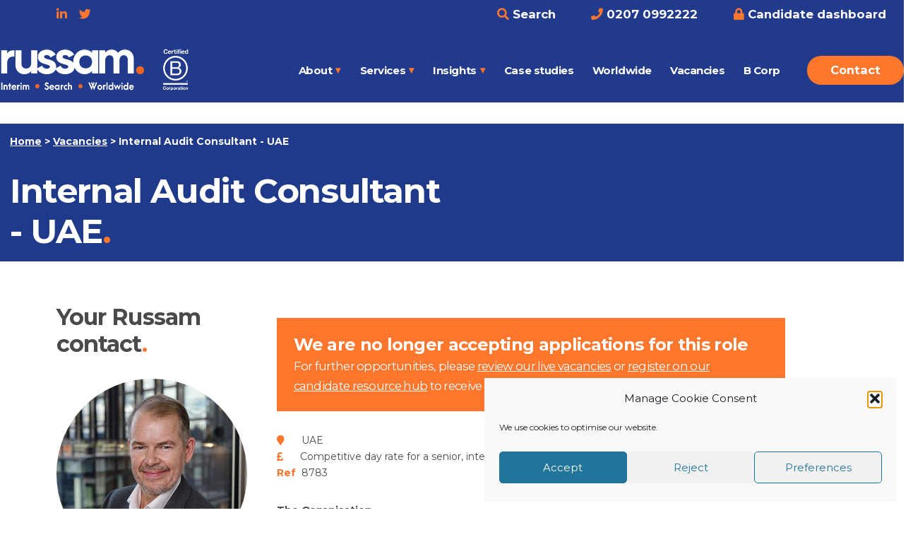

--- FILE ---
content_type: text/html; charset=UTF-8
request_url: https://russam.co.uk/roles/internal-audit-consultant-uae/
body_size: 19822
content:

<!doctype html>
<html lang="en-GB" >
<head>
	<meta charset="UTF-8" />
	<meta name="viewport" content="width=device-width, initial-scale=1.0" />
	<title>Internal Audit Consultant - UAE | Russam</title>
<meta name='robots' content='max-image-preview:large' />

<!-- Open Graph Meta Tags generated by Blog2Social 873 - https://www.blog2social.com -->
<meta property="og:title" content="Internal Audit Consultant – UAE"/>
<meta property="og:description" content=""/>
<meta property="og:url" content="/roles/internal-audit-consultant-uae/"/>
<meta property="og:type" content="article"/>
<meta property="og:article:published_time" content="2023-08-31 12:14:40"/>
<meta property="og:article:modified_time" content="2024-02-06 14:06:30"/>
<!-- Open Graph Meta Tags generated by Blog2Social 873 - https://www.blog2social.com -->

<!-- Twitter Card generated by Blog2Social 873 - https://www.blog2social.com -->
<meta name="twitter:card" content="summary">
<meta name="twitter:title" content="Internal Audit Consultant – UAE"/>
<meta name="twitter:description" content=""/>
<!-- Twitter Card generated by Blog2Social 873 - https://www.blog2social.com -->
<meta name="author" content="Becci Butler"/>
<link rel='dns-prefetch' href='//fonts.googleapis.com' />
<link rel='dns-prefetch' href='//use.fontawesome.com' />
<link rel='dns-prefetch' href='//www.googletagmanager.com' />
<link href='https://fonts.gstatic.com' crossorigin rel='preconnect' />
<link href='//hb.wpmucdn.com' rel='preconnect' />
<link href='https://use.fontawesome.com' crossorigin='' rel='preconnect' />
<link href='https://fonts.googleapis.com' rel='preconnect' />
<link href='//fonts.gstatic.com' crossorigin='' rel='preconnect' />
<link rel="alternate" type="application/rss+xml" title="Russam &raquo; Feed" href="https://russam.co.uk/feed/" />
<link rel="alternate" type="application/rss+xml" title="Russam &raquo; Comments Feed" href="https://russam.co.uk/comments/feed/" />
<link rel="alternate" title="oEmbed (JSON)" type="application/json+oembed" href="https://russam.co.uk/wp-json/oembed/1.0/embed?url=https%3A%2F%2Frussam.co.uk%2Froles%2Finternal-audit-consultant-uae%2F" />
<link rel="alternate" title="oEmbed (XML)" type="text/xml+oembed" href="https://russam.co.uk/wp-json/oembed/1.0/embed?url=https%3A%2F%2Frussam.co.uk%2Froles%2Finternal-audit-consultant-uae%2F&#038;format=xml" />
<style id='wp-img-auto-sizes-contain-inline-css'>
img:is([sizes=auto i],[sizes^="auto," i]){contain-intrinsic-size:3000px 1500px}
/*# sourceURL=wp-img-auto-sizes-contain-inline-css */
</style>
<style id='wp-emoji-styles-inline-css'>

	img.wp-smiley, img.emoji {
		display: inline !important;
		border: none !important;
		box-shadow: none !important;
		height: 1em !important;
		width: 1em !important;
		margin: 0 0.07em !important;
		vertical-align: -0.1em !important;
		background: none !important;
		padding: 0 !important;
	}
/*# sourceURL=wp-emoji-styles-inline-css */
</style>
<link rel='stylesheet' id='wp-block-library-css' href='https://russam.co.uk/wp-includes/css/dist/block-library/style.min.css?ver=6.9' media='all' />
<style id='classic-theme-styles-inline-css'>
/*! This file is auto-generated */
.wp-block-button__link{color:#fff;background-color:#32373c;border-radius:9999px;box-shadow:none;text-decoration:none;padding:calc(.667em + 2px) calc(1.333em + 2px);font-size:1.125em}.wp-block-file__button{background:#32373c;color:#fff;text-decoration:none}
/*# sourceURL=/wp-includes/css/classic-themes.min.css */
</style>
<link rel='stylesheet' id='visual-portfolio-block-filter-by-category-css' href='https://russam.co.uk/wp-content/plugins/visual-portfolio/build/gutenberg/blocks/filter-by-category/style.css?ver=1763656321' media='all' />
<link rel='stylesheet' id='visual-portfolio-block-pagination-css' href='https://russam.co.uk/wp-content/plugins/visual-portfolio/build/gutenberg/blocks/pagination/style.css?ver=1763656321' media='all' />
<link rel='stylesheet' id='visual-portfolio-block-sort-css' href='https://russam.co.uk/wp-content/plugins/visual-portfolio/build/gutenberg/blocks/sort/style.css?ver=1763656321' media='all' />
<link rel='stylesheet' id='svg-flags-core-css-css' href='https://russam.co.uk/wp-content/plugins/svg-flags-lite/assets/flag-icon-css/css/flag-icon.min.css?ver=1717431196' media='all' />
<link rel='stylesheet' id='svg-flags-block-css-css' href='https://russam.co.uk/wp-content/plugins/svg-flags-lite/assets/css/block.styles.css?ver=https://russam.co.uk/wp-content/plugins/svg-flags-lite/assets/css/block.styles.css' media='all' />
<link rel='stylesheet' id='twentig-blocks-css' href='https://russam.co.uk/wp-content/plugins/twentig/dist/style-index.css?ver=0078103f825eb552f6f7' media='all' />
<style id='twentig-blocks-inline-css'>
@media (width < 652px) { .tw-sm-hidden { display: none !important; }}@media (652px <= width < 1024px) { .tw-md-hidden { display: none !important; }}@media (width >= 1024px) { .tw-lg-hidden { display: none !important; }}
.tw-mt-0{margin-top:0px!important;}.tw-mb-0{margin-bottom:0px!important;}.tw-mt-1{margin-top:5px!important;}.tw-mb-1{margin-bottom:5px!important;}.tw-mt-2{margin-top:10px!important;}.tw-mb-2{margin-bottom:10px!important;}.tw-mt-3{margin-top:15px!important;}.tw-mb-3{margin-bottom:15px!important;}.tw-mt-4{margin-top:20px!important;}.tw-mb-4{margin-bottom:20px!important;}.tw-mt-5{margin-top:30px!important;}.tw-mb-5{margin-bottom:30px!important;}.tw-mt-6{margin-top:40px!important;}.tw-mb-6{margin-bottom:40px!important;}.tw-mt-7{margin-top:50px!important;}.tw-mb-7{margin-bottom:50px!important;}.tw-mt-8{margin-top:60px!important;}.tw-mb-8{margin-bottom:60px!important;}.tw-mt-9{margin-top:80px!important;}.tw-mb-9{margin-bottom:80px!important;}.tw-mt-10{margin-top:100px!important;}.tw-mb-10{margin-bottom:100px!important;}.tw-mt-auto{margin-top:auto!important;}.tw-mb-auto{margin-bottom:auto!important;}
/*# sourceURL=twentig-blocks-inline-css */
</style>
<link rel='stylesheet' id='twenty-twenty-one-custom-color-overrides-css' href='https://russam.co.uk/wp-content/themes/twentytwentyone/assets/css/custom-color-overrides.css?ver=1.0.0' media='all' />
<style id='twenty-twenty-one-custom-color-overrides-inline-css'>
:root .editor-styles-wrapper{--global--color-background: #ffffff;--global--color-primary: #000;--global--color-secondary: #000;--button--color-background: #000;--button--color-text-hover: #000;}
/*# sourceURL=twenty-twenty-one-custom-color-overrides-inline-css */
</style>
<style id='global-styles-inline-css'>
:root{--wp--preset--aspect-ratio--square: 1;--wp--preset--aspect-ratio--4-3: 4/3;--wp--preset--aspect-ratio--3-4: 3/4;--wp--preset--aspect-ratio--3-2: 3/2;--wp--preset--aspect-ratio--2-3: 2/3;--wp--preset--aspect-ratio--16-9: 16/9;--wp--preset--aspect-ratio--9-16: 9/16;--wp--preset--color--black: #000000;--wp--preset--color--cyan-bluish-gray: #abb8c3;--wp--preset--color--white: #FFFFFF;--wp--preset--color--pale-pink: #f78da7;--wp--preset--color--vivid-red: #cf2e2e;--wp--preset--color--luminous-vivid-orange: #ff6900;--wp--preset--color--luminous-vivid-amber: #fcb900;--wp--preset--color--light-green-cyan: #7bdcb5;--wp--preset--color--vivid-green-cyan: #00d084;--wp--preset--color--pale-cyan-blue: #8ed1fc;--wp--preset--color--vivid-cyan-blue: #0693e3;--wp--preset--color--vivid-purple: #9b51e0;--wp--preset--color--dark-gray: #28303D;--wp--preset--color--gray: #39414D;--wp--preset--color--green: #D1E4DD;--wp--preset--color--blue: #D1DFE4;--wp--preset--color--purple: #D1D1E4;--wp--preset--color--red: #E4D1D1;--wp--preset--color--orange: #E4DAD1;--wp--preset--color--yellow: #EEEADD;--wp--preset--color--subtle: #f4f4f4;--wp--preset--gradient--vivid-cyan-blue-to-vivid-purple: linear-gradient(135deg,rgb(6,147,227) 0%,rgb(155,81,224) 100%);--wp--preset--gradient--light-green-cyan-to-vivid-green-cyan: linear-gradient(135deg,rgb(122,220,180) 0%,rgb(0,208,130) 100%);--wp--preset--gradient--luminous-vivid-amber-to-luminous-vivid-orange: linear-gradient(135deg,rgb(252,185,0) 0%,rgb(255,105,0) 100%);--wp--preset--gradient--luminous-vivid-orange-to-vivid-red: linear-gradient(135deg,rgb(255,105,0) 0%,rgb(207,46,46) 100%);--wp--preset--gradient--very-light-gray-to-cyan-bluish-gray: linear-gradient(135deg,rgb(238,238,238) 0%,rgb(169,184,195) 100%);--wp--preset--gradient--cool-to-warm-spectrum: linear-gradient(135deg,rgb(74,234,220) 0%,rgb(151,120,209) 20%,rgb(207,42,186) 40%,rgb(238,44,130) 60%,rgb(251,105,98) 80%,rgb(254,248,76) 100%);--wp--preset--gradient--blush-light-purple: linear-gradient(135deg,rgb(255,206,236) 0%,rgb(152,150,240) 100%);--wp--preset--gradient--blush-bordeaux: linear-gradient(135deg,rgb(254,205,165) 0%,rgb(254,45,45) 50%,rgb(107,0,62) 100%);--wp--preset--gradient--luminous-dusk: linear-gradient(135deg,rgb(255,203,112) 0%,rgb(199,81,192) 50%,rgb(65,88,208) 100%);--wp--preset--gradient--pale-ocean: linear-gradient(135deg,rgb(255,245,203) 0%,rgb(182,227,212) 50%,rgb(51,167,181) 100%);--wp--preset--gradient--electric-grass: linear-gradient(135deg,rgb(202,248,128) 0%,rgb(113,206,126) 100%);--wp--preset--gradient--midnight: linear-gradient(135deg,rgb(2,3,129) 0%,rgb(40,116,252) 100%);--wp--preset--gradient--purple-to-yellow: linear-gradient(160deg, #D1D1E4 0%, #EEEADD 100%);--wp--preset--gradient--yellow-to-purple: linear-gradient(160deg, #EEEADD 0%, #D1D1E4 100%);--wp--preset--gradient--green-to-yellow: linear-gradient(160deg, #D1E4DD 0%, #EEEADD 100%);--wp--preset--gradient--yellow-to-green: linear-gradient(160deg, #EEEADD 0%, #D1E4DD 100%);--wp--preset--gradient--red-to-yellow: linear-gradient(160deg, #E4D1D1 0%, #EEEADD 100%);--wp--preset--gradient--yellow-to-red: linear-gradient(160deg, #EEEADD 0%, #E4D1D1 100%);--wp--preset--gradient--purple-to-red: linear-gradient(160deg, #D1D1E4 0%, #E4D1D1 100%);--wp--preset--gradient--red-to-purple: linear-gradient(160deg, #E4D1D1 0%, #D1D1E4 100%);--wp--preset--font-size--small: 12.6px;--wp--preset--font-size--medium: 15.75px;--wp--preset--font-size--large: 24px;--wp--preset--font-size--x-large: 42px;--wp--preset--font-size--extra-small: 14px;--wp--preset--font-size--normal: 14px;--wp--preset--font-size--h-3: 32px;--wp--preset--font-size--extra-large: 40px;--wp--preset--font-size--h-2: 48px;--wp--preset--font-size--huge: 50px;--wp--preset--font-size--gigantic: 144px;--wp--preset--spacing--20: 0.44rem;--wp--preset--spacing--30: 0.67rem;--wp--preset--spacing--40: 1rem;--wp--preset--spacing--50: 1.5rem;--wp--preset--spacing--60: 2.25rem;--wp--preset--spacing--70: 3.38rem;--wp--preset--spacing--80: 5.06rem;--wp--preset--shadow--natural: 6px 6px 9px rgba(0, 0, 0, 0.2);--wp--preset--shadow--deep: 12px 12px 50px rgba(0, 0, 0, 0.4);--wp--preset--shadow--sharp: 6px 6px 0px rgba(0, 0, 0, 0.2);--wp--preset--shadow--outlined: 6px 6px 0px -3px rgb(255, 255, 255), 6px 6px rgb(0, 0, 0);--wp--preset--shadow--crisp: 6px 6px 0px rgb(0, 0, 0);}:root :where(.is-layout-flow) > :first-child{margin-block-start: 0;}:root :where(.is-layout-flow) > :last-child{margin-block-end: 0;}:root :where(.is-layout-flow) > *{margin-block-start: 24px;margin-block-end: 0;}:root :where(.is-layout-constrained) > :first-child{margin-block-start: 0;}:root :where(.is-layout-constrained) > :last-child{margin-block-end: 0;}:root :where(.is-layout-constrained) > *{margin-block-start: 24px;margin-block-end: 0;}:root :where(.is-layout-flex){gap: 24px;}:root :where(.is-layout-grid){gap: 24px;}body .is-layout-flex{display: flex;}.is-layout-flex{flex-wrap: wrap;align-items: center;}.is-layout-flex > :is(*, div){margin: 0;}body .is-layout-grid{display: grid;}.is-layout-grid > :is(*, div){margin: 0;}.has-black-color{color: var(--wp--preset--color--black) !important;}.has-cyan-bluish-gray-color{color: var(--wp--preset--color--cyan-bluish-gray) !important;}.has-white-color{color: var(--wp--preset--color--white) !important;}.has-pale-pink-color{color: var(--wp--preset--color--pale-pink) !important;}.has-vivid-red-color{color: var(--wp--preset--color--vivid-red) !important;}.has-luminous-vivid-orange-color{color: var(--wp--preset--color--luminous-vivid-orange) !important;}.has-luminous-vivid-amber-color{color: var(--wp--preset--color--luminous-vivid-amber) !important;}.has-light-green-cyan-color{color: var(--wp--preset--color--light-green-cyan) !important;}.has-vivid-green-cyan-color{color: var(--wp--preset--color--vivid-green-cyan) !important;}.has-pale-cyan-blue-color{color: var(--wp--preset--color--pale-cyan-blue) !important;}.has-vivid-cyan-blue-color{color: var(--wp--preset--color--vivid-cyan-blue) !important;}.has-vivid-purple-color{color: var(--wp--preset--color--vivid-purple) !important;}.has-dark-gray-color{color: var(--wp--preset--color--dark-gray) !important;}.has-gray-color{color: var(--wp--preset--color--gray) !important;}.has-green-color{color: var(--wp--preset--color--green) !important;}.has-blue-color{color: var(--wp--preset--color--blue) !important;}.has-purple-color{color: var(--wp--preset--color--purple) !important;}.has-red-color{color: var(--wp--preset--color--red) !important;}.has-orange-color{color: var(--wp--preset--color--orange) !important;}.has-yellow-color{color: var(--wp--preset--color--yellow) !important;}.has-subtle-color{color: var(--wp--preset--color--subtle) !important;}.has-black-background-color{background-color: var(--wp--preset--color--black) !important;}.has-cyan-bluish-gray-background-color{background-color: var(--wp--preset--color--cyan-bluish-gray) !important;}.has-white-background-color{background-color: var(--wp--preset--color--white) !important;}.has-pale-pink-background-color{background-color: var(--wp--preset--color--pale-pink) !important;}.has-vivid-red-background-color{background-color: var(--wp--preset--color--vivid-red) !important;}.has-luminous-vivid-orange-background-color{background-color: var(--wp--preset--color--luminous-vivid-orange) !important;}.has-luminous-vivid-amber-background-color{background-color: var(--wp--preset--color--luminous-vivid-amber) !important;}.has-light-green-cyan-background-color{background-color: var(--wp--preset--color--light-green-cyan) !important;}.has-vivid-green-cyan-background-color{background-color: var(--wp--preset--color--vivid-green-cyan) !important;}.has-pale-cyan-blue-background-color{background-color: var(--wp--preset--color--pale-cyan-blue) !important;}.has-vivid-cyan-blue-background-color{background-color: var(--wp--preset--color--vivid-cyan-blue) !important;}.has-vivid-purple-background-color{background-color: var(--wp--preset--color--vivid-purple) !important;}.has-dark-gray-background-color{background-color: var(--wp--preset--color--dark-gray) !important;}.has-gray-background-color{background-color: var(--wp--preset--color--gray) !important;}.has-green-background-color{background-color: var(--wp--preset--color--green) !important;}.has-blue-background-color{background-color: var(--wp--preset--color--blue) !important;}.has-purple-background-color{background-color: var(--wp--preset--color--purple) !important;}.has-red-background-color{background-color: var(--wp--preset--color--red) !important;}.has-orange-background-color{background-color: var(--wp--preset--color--orange) !important;}.has-yellow-background-color{background-color: var(--wp--preset--color--yellow) !important;}.has-subtle-background-color{background-color: var(--wp--preset--color--subtle) !important;}.has-black-border-color{border-color: var(--wp--preset--color--black) !important;}.has-cyan-bluish-gray-border-color{border-color: var(--wp--preset--color--cyan-bluish-gray) !important;}.has-white-border-color{border-color: var(--wp--preset--color--white) !important;}.has-pale-pink-border-color{border-color: var(--wp--preset--color--pale-pink) !important;}.has-vivid-red-border-color{border-color: var(--wp--preset--color--vivid-red) !important;}.has-luminous-vivid-orange-border-color{border-color: var(--wp--preset--color--luminous-vivid-orange) !important;}.has-luminous-vivid-amber-border-color{border-color: var(--wp--preset--color--luminous-vivid-amber) !important;}.has-light-green-cyan-border-color{border-color: var(--wp--preset--color--light-green-cyan) !important;}.has-vivid-green-cyan-border-color{border-color: var(--wp--preset--color--vivid-green-cyan) !important;}.has-pale-cyan-blue-border-color{border-color: var(--wp--preset--color--pale-cyan-blue) !important;}.has-vivid-cyan-blue-border-color{border-color: var(--wp--preset--color--vivid-cyan-blue) !important;}.has-vivid-purple-border-color{border-color: var(--wp--preset--color--vivid-purple) !important;}.has-dark-gray-border-color{border-color: var(--wp--preset--color--dark-gray) !important;}.has-gray-border-color{border-color: var(--wp--preset--color--gray) !important;}.has-green-border-color{border-color: var(--wp--preset--color--green) !important;}.has-blue-border-color{border-color: var(--wp--preset--color--blue) !important;}.has-purple-border-color{border-color: var(--wp--preset--color--purple) !important;}.has-red-border-color{border-color: var(--wp--preset--color--red) !important;}.has-orange-border-color{border-color: var(--wp--preset--color--orange) !important;}.has-yellow-border-color{border-color: var(--wp--preset--color--yellow) !important;}.has-subtle-border-color{border-color: var(--wp--preset--color--subtle) !important;}.has-vivid-cyan-blue-to-vivid-purple-gradient-background{background: var(--wp--preset--gradient--vivid-cyan-blue-to-vivid-purple) !important;}.has-light-green-cyan-to-vivid-green-cyan-gradient-background{background: var(--wp--preset--gradient--light-green-cyan-to-vivid-green-cyan) !important;}.has-luminous-vivid-amber-to-luminous-vivid-orange-gradient-background{background: var(--wp--preset--gradient--luminous-vivid-amber-to-luminous-vivid-orange) !important;}.has-luminous-vivid-orange-to-vivid-red-gradient-background{background: var(--wp--preset--gradient--luminous-vivid-orange-to-vivid-red) !important;}.has-very-light-gray-to-cyan-bluish-gray-gradient-background{background: var(--wp--preset--gradient--very-light-gray-to-cyan-bluish-gray) !important;}.has-cool-to-warm-spectrum-gradient-background{background: var(--wp--preset--gradient--cool-to-warm-spectrum) !important;}.has-blush-light-purple-gradient-background{background: var(--wp--preset--gradient--blush-light-purple) !important;}.has-blush-bordeaux-gradient-background{background: var(--wp--preset--gradient--blush-bordeaux) !important;}.has-luminous-dusk-gradient-background{background: var(--wp--preset--gradient--luminous-dusk) !important;}.has-pale-ocean-gradient-background{background: var(--wp--preset--gradient--pale-ocean) !important;}.has-electric-grass-gradient-background{background: var(--wp--preset--gradient--electric-grass) !important;}.has-midnight-gradient-background{background: var(--wp--preset--gradient--midnight) !important;}.has-purple-to-yellow-gradient-background{background: var(--wp--preset--gradient--purple-to-yellow) !important;}.has-yellow-to-purple-gradient-background{background: var(--wp--preset--gradient--yellow-to-purple) !important;}.has-green-to-yellow-gradient-background{background: var(--wp--preset--gradient--green-to-yellow) !important;}.has-yellow-to-green-gradient-background{background: var(--wp--preset--gradient--yellow-to-green) !important;}.has-red-to-yellow-gradient-background{background: var(--wp--preset--gradient--red-to-yellow) !important;}.has-yellow-to-red-gradient-background{background: var(--wp--preset--gradient--yellow-to-red) !important;}.has-purple-to-red-gradient-background{background: var(--wp--preset--gradient--purple-to-red) !important;}.has-red-to-purple-gradient-background{background: var(--wp--preset--gradient--red-to-purple) !important;}.has-small-font-size{font-size: var(--wp--preset--font-size--small) !important;}.has-medium-font-size{font-size: var(--wp--preset--font-size--medium) !important;}.has-large-font-size{font-size: var(--wp--preset--font-size--large) !important;}.has-x-large-font-size{font-size: var(--wp--preset--font-size--x-large) !important;}.has-extra-small-font-size{font-size: var(--wp--preset--font-size--extra-small) !important;}.has-normal-font-size{font-size: var(--wp--preset--font-size--normal) !important;}.has-h-3-font-size{font-size: var(--wp--preset--font-size--h-3) !important;}.has-extra-large-font-size{font-size: var(--wp--preset--font-size--extra-large) !important;}.has-h-2-font-size{font-size: var(--wp--preset--font-size--h-2) !important;}.has-huge-font-size{font-size: var(--wp--preset--font-size--huge) !important;}.has-gigantic-font-size{font-size: var(--wp--preset--font-size--gigantic) !important;}
:root :where(.wp-block-pullquote){font-size: 1.5em;line-height: 1.6;}
/*# sourceURL=global-styles-inline-css */
</style>
<link rel='stylesheet' id='svg-flags-plugin-css-css' href='https://russam.co.uk/wp-content/plugins/svg-flags-lite/assets/css/frontend.css?ver=1717431196' media='all' />
<link rel='stylesheet' id='vpf-twentytwentyone-css' href='https://russam.co.uk/wp-content/plugins/visual-portfolio/build/assets/css/theme-twentytwentyone.css?ver=1763656321' media='all' />
<link rel='stylesheet' id='cmplz-general-css' href='https://russam.co.uk/wp-content/plugins/complianz-gdpr/assets/css/cookieblocker.min.css?ver=1765903553' media='all' />
<link rel='stylesheet' id='twenty-twenty-one-style-css' href='https://russam.co.uk/wp-content/themes/twentytwentyone/style.css?ver=2.7' media='all' />
<style id='twenty-twenty-one-style-inline-css'>
:root{--global--color-background: #ffffff;--global--color-primary: #000;--global--color-secondary: #000;--button--color-background: #000;--button--color-text-hover: #000;}
/*# sourceURL=twenty-twenty-one-style-inline-css */
</style>
<link rel='stylesheet' id='custom-style-css' href='https://russam.co.uk/wp-content/themes/twentytwentyone-child/style.css?ver=1.0.0.1' media='all' />
<link rel='stylesheet' id='twenty-twenty-one-print-style-css' href='https://russam.co.uk/wp-content/themes/twentytwentyone/assets/css/print.css?ver=1.0.0' media='print' />
<link rel='stylesheet' id='twentig-twentyone-css' href='https://russam.co.uk/wp-content/plugins/twentig/dist/css/twentytwentyone/style.css?ver=1.9.6' media='all' />
<style id='twentig-twentyone-inline-css'>
.primary-navigation .menu-button a{text-decoration:none!important;padding-inline:16px;font-weight:var(--button--font-weight);font-family:var(--button--font-family);border-radius:var(--button--border-radius);text-transform:none;letter-spacing:normal}#site-navigation .menu-button a,#site-navigation .menu-button a:focus{background-color:var(--header--color-text);color:var(--header--color-background,var(--global--color-background))}#site-navigation .menu-button a:is(:hover,:focus){opacity:0.9;outline-offset:4px!important}.menu-search + .social-item,.social-item + .menu-button{margin-inline-start:25px}.menu-search + .menu-button{margin-inline-start:35px}.header-actions .menu-button:last-child{margin-inline-end:var(--primary-nav--padding)}.header-actions .social-item:first-child{margin-inline-start:calc(0px - var(--primary-nav--padding))}@media (max-width:1023px){.tw-header-padding-small{--header--padding:24px}.menu-button-container{display:flex;padding-inline-end:calc(var(--site--padding) - 20px)}.has-logo .menu-button-container{padding-top:calc(var(--header--padding) + (var(--logo--height) - 45px)/2)}.site-header:not(.has-logo) .menu-button-container{padding-top:calc(var(--header--padding) + var(--branding--title--font-size)*1.2/2 - 22.5px)}.lock-scrolling .site{position:fixed;max-width:100%;width:100%}.site-header .primary-navigation{position:absolute;top:var(--global--admin-bar--height)}.primary-navigation-open .primary-navigation{width:100%;position:fixed;z-index:2}.primary-navigation>.primary-menu-container{display:block;position:fixed;visibility:hidden;opacity:0;top:0;height:100vh;z-index:499;overflow-x:hidden;overflow-y:auto;transform:translateY(var(--global--spacing-vertical));padding:calc(var(--global--spacing-unit)*6) var(--site--padding) var(--global--spacing-horizontal);background-color:var(--header--color-background);margin-inline-start:0}.admin-bar .primary-navigation>.primary-menu-container{top:0}.has-logo .primary-menu-container{padding-top:calc(80px + var(--logo--height))}.has-title-and-tagline .primary-menu-container{padding-top:calc(80px + var(--branding--title--font-size))}.primary-navigation>div>.menu-wrapper{padding-bottom:120px}.primary-navigation>div>.menu-wrapper:not(:last-child){padding-bottom:20px}.primary-navigation>div>.menu-wrapper li{display:block!important;position:relative;width:100%;margin-inline-start:0!important}.header-actions .search-field,.primary-navigation a{font-size:var(--primary-nav--font-size-mobile)}.site-header .primary-navigation .primary-menu-container .menu-wrapper a{padding-inline:0}.primary-navigation .sub-menu .menu-item>a{font-size:var(--primary-nav--font-size-sub-menu-mobile)}ul.header-actions{margin-inline-start:0;padding-bottom:120px;justify-content:flex-start}.header-actions .menu-search{margin:0 0 35px;width:100%}.header-actions .menu-search:last-child{margin-bottom:0}.header-actions .search-field{width:100%;border-color:currentcolor}.header-actions .menu-button{width:100%;margin:0}.header-actions .menu-button a{display:inline-block}.social-item + .menu-button{margin-top:35px}.menu-search + .menu-button{margin-top:15px}.header-actions .social-item{margin-inline-start:calc(0px - var(--primary-nav--padding))}.header-actions .social-item a{padding:var(--primary-nav--padding)}.header-actions .social-item + .social-item{margin-inline-start:0}#site-navigation .sub-menu{position:relative;display:block!important;padding:0;padding-inline-start:20px;margin:0;border:0;top:auto}.site-header .sub-menu-toggle,.site-header .sub-menu::after,.site-header .sub-menu::before{display:none!important}}:root{--max--alignwide-width:1280px;--max--aligndefault-width:610px;--font-base:'Montserrat',sans-serif;--global--font-size-base:0.875rem;--font-headings:'Montserrat',sans-serif;--heading--font-weight:700;--heading--font-weight-page-title:700;--heading--font-weight-strong:700;--widget--font-weight-title:700;--global--letter-spacing:-0.029em;--heading--letter-spacing-h5:-0.029em;--heading--letter-spacing-h6:-0.029em;--global--font-size-xxl:3.125rem;--primary-nav--font-size:0.9375rem;--primary-nav--font-weight:700;--primary-nav--letter-spacing:-0.03em;--global--color-primary:#4a4a4a;--global--color-secondary:#4a4a4a;--header--color-background:#213a8b;--header--color-text:#ffffff;--header--color-link-hover:#ffffff}.site-logo .custom-logo{max-width:270px;max-height:none!important}:root{--logo--height:62.98px;--logo--height-mobile:53.65px}:root{--wp--preset--color--subtle:#f4f4f4}:root .has-subtle-background-color,:root .has-subtle-background-background-color{background-color:#f4f4f4}:root .has-subtle-color{color:#f4f4f4}@media(max-width:651px){.site-logo .custom-logo{max-width:230px;max-height:none!important}}
/*# sourceURL=twentig-twentyone-inline-css */
</style>
<link rel='stylesheet' id='twentig-twentyone-fonts-css' href='https://fonts.googleapis.com/css2?family=Montserrat%3Aital%2Cwght%400%2C400%3B0%2C700%3B1%2C400&#038;display=swap' media='all' />
<link rel='stylesheet' id='bfa-font-awesome-css' href='https://use.fontawesome.com/releases/v5.15.4/css/all.css?ver=2.0.3' media='all' />
<script src="https://russam.co.uk/wp-includes/js/jquery/jquery.min.js?ver=3.7.1" id="jquery-core-js"></script>
<script src="https://russam.co.uk/wp-includes/js/jquery/jquery-migrate.min.js?ver=3.4.1" id="jquery-migrate-js"></script>
<script src="https://russam.co.uk/wp-content/plugins/russam-bullhorn//dist/scripts/trustees-bullhorn.js?ver=1.2" id="bullhorn-js-js"></script>
<script id="twenty-twenty-one-ie11-polyfills-js-after">
( Element.prototype.matches && Element.prototype.closest && window.NodeList && NodeList.prototype.forEach ) || document.write( '<script src="https://russam.co.uk/wp-content/themes/twentytwentyone/assets/js/polyfills.js?ver=1.0.0"></scr' + 'ipt>' );
//# sourceURL=twenty-twenty-one-ie11-polyfills-js-after
</script>
<script src="https://russam.co.uk/wp-content/themes/twentytwentyone/assets/js/primary-navigation.js?ver=1.0.0" id="twenty-twenty-one-primary-navigation-script-js" defer data-wp-strategy="defer"></script>
<link rel="https://api.w.org/" href="https://russam.co.uk/wp-json/" /><link rel="EditURI" type="application/rsd+xml" title="RSD" href="https://russam.co.uk/xmlrpc.php?rsd" />
<meta name="generator" content="WordPress 6.9" />
<link rel='shortlink' href='https://russam.co.uk/?p=35867' />
<meta name="generator" content="Site Kit by Google 1.170.0" /><noscript><style>.tw-block-animation{opacity:1;transform:none;clip-path:none;}</style></noscript>
<script type='text/javascript'>
/* <![CDATA[ */
var VPData = {"version":"3.4.1","pro":false,"__":{"couldnt_retrieve_vp":"Couldn't retrieve Visual Portfolio ID.","pswp_close":"Close (Esc)","pswp_share":"Share","pswp_fs":"Toggle fullscreen","pswp_zoom":"Zoom in\/out","pswp_prev":"Previous (arrow left)","pswp_next":"Next (arrow right)","pswp_share_fb":"Share on Facebook","pswp_share_tw":"Tweet","pswp_share_x":"X","pswp_share_pin":"Pin it","pswp_download":"Download","fancybox_close":"Close","fancybox_next":"Next","fancybox_prev":"Previous","fancybox_error":"The requested content cannot be loaded. <br \/> Please try again later.","fancybox_play_start":"Start slideshow","fancybox_play_stop":"Pause slideshow","fancybox_full_screen":"Full screen","fancybox_thumbs":"Thumbnails","fancybox_download":"Download","fancybox_share":"Share","fancybox_zoom":"Zoom"},"settingsPopupGallery":{"enable_on_wordpress_images":false,"vendor":"fancybox","deep_linking":false,"deep_linking_url_to_share_images":false,"show_arrows":true,"show_counter":true,"show_zoom_button":true,"show_fullscreen_button":true,"show_share_button":true,"show_close_button":true,"show_thumbs":true,"show_download_button":false,"show_slideshow":false,"click_to_zoom":true,"restore_focus":true},"screenSizes":[320,576,768,992,1200]};
/* ]]> */
</script>
		<noscript>
			<style type="text/css">
				.vp-portfolio__preloader-wrap{display:none}.vp-portfolio__filter-wrap,.vp-portfolio__items-wrap,.vp-portfolio__pagination-wrap,.vp-portfolio__sort-wrap{opacity:1;visibility:visible}.vp-portfolio__item .vp-portfolio__item-img noscript+img,.vp-portfolio__thumbnails-wrap{display:none}
			</style>
		</noscript>
					<style>.cmplz-hidden {
					display: none !important;
				}</style><script type="application/ld+json">
{
  "@context": "http://schema.org/",
  "@type": "JobPosting",
  "title": "Internal Audit Consultant - UAE",
  "hiringOrganization": {
    "@type": "Organization",
    "name": "EY",
    "logo": ""
  },
  "datePosted": "2024-02-06T14:06:27+0000",
  "description": "",
  "jobLocation": {
    "@type": "Place",
    "address": {
      "@type": "PostalAddress",
      "addressRegion": "UAE",
      "addressCountry": "GB"
    }
  },
  "validThrough": "2024-03-06T14:06:27+0000"
}
</script>  <script type="text/javascript">
  (function(){
  var app = {};
  app.themeDir = 'https://russam.co.uk/wp-content/themes/twentytwentyone';
  app.themeVer = '1.0.0';
  window.APP = app;
  })();
  </script>

  <script>
</script>
<!-- SEO meta tags powered by SmartCrawl https://wpmudev.com/project/smartcrawl-wordpress-seo/ -->
<link rel="canonical" href="https://russam.co.uk/roles/internal-audit-consultant-uae/" />
<script type="application/ld+json">{"@context":"https:\/\/schema.org","@graph":[{"@type":"Organization","@id":"https:\/\/russam.co.uk\/#schema-publishing-organization","url":"https:\/\/russam.co.uk","name":"Russam"},{"@type":"WebSite","@id":"https:\/\/russam.co.uk\/#schema-website","url":"https:\/\/russam.co.uk","name":"Russam","encoding":"UTF-8","potentialAction":{"@type":"SearchAction","target":"https:\/\/russam.co.uk\/search\/{search_term_string}\/","query-input":"required name=search_term_string"}},{"@type":"BreadcrumbList","@id":"https:\/\/russam.co.uk\/roles\/internal-audit-consultant-uae?page&tub_job_order=internal-audit-consultant-uae&post_type=tub_job_order&name=internal-audit-consultant-uae\/#breadcrumb","itemListElement":[{"@type":"ListItem","position":1,"name":"Home","item":"https:\/\/russam.co.uk"},{"@type":"ListItem","position":2,"name":"JobOrders","item":"https:\/\/russam.co.uk\/roles\/"},{"@type":"ListItem","position":3,"name":"Internal Audit Consultant &#8211; UAE"}]},{"@type":"Person","@id":"https:\/\/russam.co.uk\/author\/becci-butlertrustees-unlimited-co-uk\/#schema-author","name":"Becci Butler","url":"https:\/\/russam.co.uk\/author\/becci-butlertrustees-unlimited-co-uk\/"},{"@type":"WebPage","@id":"https:\/\/russam.co.uk\/roles\/internal-audit-consultant-uae\/#schema-webpage","isPartOf":{"@id":"https:\/\/russam.co.uk\/#schema-website"},"publisher":{"@id":"https:\/\/russam.co.uk\/#schema-publishing-organization"},"url":"https:\/\/russam.co.uk\/roles\/internal-audit-consultant-uae\/"},{"@type":"JobPosting","title":"Internal Audit Consultant - UAE","datePosted":"2023-08-31 12:14:40","hiringOrganization":{"@type":"Organization","name":"Russam","url":"https:\/\/russam.co.uk"},"jobLocation":[{"@type":"Place","name":"UAE"}],"applicantLocationRequirements":[{"@type":"Country"}],"baseSalary":{"@type":"MonetaryAmount","currency":"GBP","value":{"@type":"QuantitativeValue","value":"Competitive day rate for a senior, international assignment + expenses"}}}]}</script>
<meta property="og:type" content="article" />
<meta property="og:url" content="https://russam.co.uk/roles/internal-audit-consultant-uae/" />
<meta property="og:title" content="Internal Audit Consultant - UAE | Russam" />
<meta property="article:published_time" content="2023-08-31T12:14:40" />
<meta property="article:author" content="Becci Butler" />
<meta name="twitter:card" content="summary" />
<meta name="twitter:title" content="Internal Audit Consultant - UAE | Russam" />
<!-- /SEO -->
<style id="custom-background-css">
body.custom-background { background-color: #ffffff; }
</style>
			<style type="text/css">
			/* If html does not have either class, do not show lazy loaded images. */
			html:not(.vp-lazyload-enabled):not(.js) .vp-lazyload {
				display: none;
			}
		</style>
		<script>
			document.documentElement.classList.add(
				'vp-lazyload-enabled'
			);
		</script>
		<link rel="icon" href="https://russam.co.uk/wp-content/uploads/2021/08/russam-icon-r-150x150.png" sizes="32x32" />
<link rel="icon" href="https://russam.co.uk/wp-content/uploads/2021/08/russam-icon-r.png" sizes="192x192" />
<link rel="apple-touch-icon" href="https://russam.co.uk/wp-content/uploads/2021/08/russam-icon-r.png" />
<meta name="msapplication-TileImage" content="https://russam.co.uk/wp-content/uploads/2021/08/russam-icon-r.png" />
		<style id="wp-custom-css">
			.has-background-white .site a:focus:not(.wp-block-button__link):not(.wp-block-file__button) {
	color:#213a8b;
}

.breadcrumbs {
	font-weight:bold;
}
aside.widget-area {
	background-image:url('/wp-content/uploads/2021/05/footer-bg.svg')
}

/* Header fix - stop logo and menu being hidden by hero  */
.home.tw-header-bg:not(.page-template) .entry-content > .alignfull:first-child, .tw-no-title.tw-header-bg .entry-content > .alignfull:first-child {
	margin-top:0;
}
.primary-navigation > div > .menu-wrapper > li > .sub-menu::after {
	display: none;
	}

/* Hero */
.page-id-144 .wp-block-cover .wp-block-cover__inner-container .breadcrumbs, .page-id-144 .wp-block-cover .wp-block-cover__inner-container .breadcrumbs a:not(.wp-block-button__link):not(.wp-block-file__button), .page-id-144 .wp-block-cover .wp-block-cover__inner-container h2 {
	color:#213a8b;
}

/* Team page & Team Profile */
/* Round images */
.page-id-144 .uagb-post__image img, .single-team .post-thumbnail img, .b-card__owner img, .team-images .uagb-post__image img {
	border-radius: 100%;
	text-align:center;
}
.team-images .uagb-post__inner-wrap {
	background:none;
	text-align:center;
	padding:2.5em;
}
.team-images .uagb-post__excerpt {
	color:#ff762d;
	font-weight:700;
}
.team-images .uagb-post__text .uagb-post__title a {
	font-size:0.8em;
	line-height:0.8em;
	color:#213a8b;
}
.page-id-144 h3.uagb-team__title {
	margin-top:0;
	margin-bottom:0;
	font-size:1.1em;
}
.page-id-144 h3.uagb-team__title a {
	font-size:0.2em;
	font-weight:600;
	color:#213a8b;
}
.page-id-144 h3.uagb-team__title a {
	margin-top:0;
	margin-bottom:0;
	font-size:1.4em;
	font-weight:600;
	color:#213a8b;
	text-decoration:none;
}
.page-id-144 .uagb-team__prefix a {
	color:#ff762d;
	font-weight:700;
	font-style:normal;
	text-decoration:none;
}
.page-id-144 .uagb-team__desc-wrap {
	display:none;
}

/* Team page */
.page-id-144 .uagb-post__title {
	font-size:1.8em;
	font-weight:600;
	color:#213a8b;
	text-align:center;
}
.page-id-144 .uagb-post__excerpt {
	font-size:1.1em;
	font-weight:700;
	color:#ff762d;
	text-align:center;
}
.entry-content > *:not(.alignwide):not(.alignfull):not(.alignleft):not(.alignright):not(.wp-block-separator):not(.woocommerce) {
	max-width:1240px;
}
.uagb-post-grid .uagb-post__image img {
	max-width: 400px !important;
  margin: 0 auto;
}
.uagb-block-dd67013c .uagb-post__inner-wrap {
	background:none;
}
.vp-portfolio__item {
	background:#e9ecf4;
}
.vp-portfolio__items-style-default .vp-portfolio__item-meta>* {
	margin-bottom:0.4em;
}
h2.vp-portfolio__item-meta-title a {
	font-size:1.3em;
	font-weight:600;
	color:#213a8b !important;
}
.vp-portfolio__items-style-default {
	color:#ff762d;
}
a.vp-portfolio__item-meta-read-more {
	font-size:1.2em;
	font-weight:600;
}
a.vp-portfolio__item-meta-read-more::after {
  content:" \2794";
}
.entry-content h2 {
	color:#213a8b;
	margin-top:0;
}
.entry-content h2:after, .entry-content h3:after, .site-content h2:after, .single-team li.profile-name:after, .uagb-post__title a:after {
	color:#ff762d;
  content:".";
}
h3.uagb-post__title:after {
	content:"";
}
.page-id-144 .uagb-post__inner-wrap {
	background:none;
}
.page-id-144 .uagb-post__inner-wrap > .uagb-post__image:first-child, .page-id-144 .uagb-post__items {
	margin:0 0 1em 0;
}


/* Team profile */
.single-team .uagb-post__inner-wrap {
	background:none !important;
}
.single-team .site-content {
	padding-top:1em;
}
.single-team .uagb-post__inner-wrap {
  padding:35px !important;
}
.single-team .post-thumbnail img {
	margin-top:0;
}
.single-team aside {
	margin:0;
	padding:0 3em;
}
.single-team figure {
	margin-top:0;
}
.single-team .profile-back a {
	display:none;
}
.forminator-button, .header-actions a {
	padding:0.7em 2em !important;
	border-radius: 30px !important;
	box-shadow: none;
	font-size: 1.1em !important;
	font-weight:600 !important;
	color: #fff !important;
	background-color: #ff762d !important;
	text-decoration:none;
}
.forminator-button:hover, .header-actions a:hover {
	color: #ff762d !important;
	background-color: #fff !important;
	-webkit-box-shadow:none !important;
	box-shadow:none !important;
	opacity:1 !important;
}
.forminator-checkbox p {
	font-size:0.8em;
}
.forminator-label {
	font-size:1em !important;
	font-weight:500 !important;
	color:#213a8b !important;
}
.single-team .profile-back a::before {
	content: "< ";
}
.single-team .profile-title {
	padding-bottom:0.8em;
	color:#ff762d;
}
.single-team .profile-aside ul {
	list-style:none;
	padding:0;
	font-size:1.2em;
	font-weight:600;
}
.single-team .profile-aside li:not(.profile-name,.profile-title) {
	margin-bottom:0.6em;
}
.single-team .profile-aside li a {
	padding-left:0.6em;
	text-decoration:none;
	color:#213a8b;
}
.single-team .profile .entry-header {
	margin-top:0;
	padding-bottom:0;
}
.single-team .profile h2, 	.single-team li.profile-name {
	font-size:2em;
	line-height:1.2em;
	font-weight:600;
	color:#213a8b;
}
.single-team .profile h2 {
	font-size:2.8em;
}
.single-team .profile h3, .single-team li.profile-title {
	font-size:1.4em;
	line-height:1.2em;
	font-weight:600;
	color:#ff762d;
}
.single-team .profile h3 {
	font-size:2.2em;
}
.single-team .profile {
	padding:0 3em 3em;
}
.single-team header h2, .single-team header h3 {
	display:none;
}
@media screen and (min-width: 992px) {
	.single-team header h2, .single-team header h3 {
		display:block;
		margin:0;
	}
	.single-team li.profile-name, .single-team li.profile-title {
		display:none;
	}
	.single-team aside {
		float:left;
		width:25%;
	}
	.single-team .profile-back {
		width:25%;
		text-align:auto;
	}
	.single-team .profile-back a {
		display:block;
		max-width:220px;
		margin: 0 auto;
		text-align:center;
		border-radius: 30px !important;
		padding: 10px 35px;
		box-shadow: none;
		font-size: 1.2em;
		font-weight:600;
		color: #ff762d !important;
		background-color: #fff !important;
		text-decoration:none;
	}
	.single-team .profile-back a:hover {
		color: #fff !important;
		background-color: #ff762d !important;
	}
	.single-team .profile {
		float:left;
		width:75%;
		margin-top:0;
		padding:0 6em 0 0;
	}
}

/* Top menu */
.top-menu-container {
	display:none;
}
.site-header {
	padding-top:2em;
	padding-bottom:1em !important;
}
.icon-plus svg, .icon-minus svg {
	display:none;
}
.icon-plus::after, .icon-minus::after {
  color: #ff762d;
  content:"\25BE";
}
.primary-navigation > div > .menu-wrapper .sub-menu-toggle {
	width:auto;
	padding-right:1em;
}
.fas, .fab {
  color: #ff762d;
}
.top-menu-container li.icon {
	padding-left:0.5em;
	padding-right:0.5em;
}
.top-menu-container li.linkedin {
	padding-left:var(--responsive--alignfull-padding);
}
.top-menu-container ul {
	padding-left:0;
}
.icon span {
	display:none;
}
.sub-menu .menu-item a {
	background:#fff;
	color:var(--header--color-background,var(--global--color-background));
}
.sub-menu .menu-item a:hover {
	background:var(--header--color-background,var(--global--color-background));
	color:#fff;
}
.has-background-white .site a:focus:not(.wp-block-button__link):not(.wp-block-file__button) {
	background:none;
}
.primary-navigation > div > .menu-wrapper > li > .sub-menu {
	border-radius:0.6em;
	padding: 0.6em;
}
.primary-navigation .sub-menu .menu-item > a {
	border-radius:0.4em;
}
.primary-navigation > div > .menu-wrapper > li > .sub-menu, .primary-navigation > div > .menu-wrapper > li > .sub-menu li {
	background:#fff;
}
@media screen and (min-width: 1024px) {
	header {
		position:relative;
		margin-top:40px;
	}
	.top-menu-container {
		display:block;
		position:absolute;
		top:0;
		left:0;
		width:100%;
		height:40px;
		margin-top:-40px;
		background:#213a8b;
	}
	.top-menu-container li {
		list-style:none;
		float:right;
		padding:0.35em 1.5em;
		font-size:1.2em;
		font-weight:700;
	}
	.top-menu-container a {
		color:#fff;
		text-decoration:none;
	}
	.top-menu-container li.twitter, .top-menu-container li.linkedin {
		float:left;
	}
	.top-menu-container li.clients {
		margin-left:1.5em;
		padding:0.35em 2.8em;
		background:#09add6;
	}
	.top-menu-container li.candidates {
		padding:0.35em 2.8em;
		background:#fff;
	}
	.top-menu-container li.candidates a 	{
		color:#09add6;
	}
}

/* Timeline */
.wp-block-uagb-content-timeline .uagb-timeline__main .uagb-timeline__marker.uagb-timeline__in-view-icon {
    background: #ff762d;
    border-color: #ff762d;
}
.wp-block-uagb-content-timeline .uagb-timeline__line__inner {
    background-color: #ff762d;
}

/* Footer menu */
.footer ul {
	list-style:none;
	margin:0;
	padding:0;
}
.footer li {
	display:inline-block;
	padding-right:3em;
	color:#8f9ec3;
}
.footer.wp-block-cover .wp-block-cover__inner-container a:not(.wp-block-button__link):not(.wp-block-file__button) {
	color:#8f9ec3;
	text-decoration:none;
}
.foot1, .foot2 {
	font-weight:bold;
}
.foot2 li, .foot3 li {
	font-size:0.8em;
	padding-right:1em;
}
.footer ul.foot1 {
	margin-bottom:0.3em;
}
.footer ul.foot1 + div {
	margin-top:0.3em;
}


/* Gutenberg form */
.forminator-guttenberg {
	max-width: var(--responsive--alignwide-width)!important;
}


/* Sectors single */
.single-sectors .site-content {
	padding-top:0;
}
.single-sectors .site-main {
	padding-top:0;
}


/* Services */
.is-position-bottom-right h4 a {
	display:block;
	padding:0.7em 1.5em;
	background:var(--header--color-background);
	text-decoration:none;
	transition:background 0.5s;
}
.is-position-bottom-right h4 a:hover {
	background:#ff762d;
}


/* Single */
.tw-header-bg .site-content, .site-main {
	padding-top:0;
}


/* Candidates landing page */
.box-border {
	border:2px solid #f4f4f4;
}
.box-padding {
	padding:2em;
}
.box-padding h2 {
	font-size:6em;
	font-weight:600;
	color:#ff762d
}
.box-padding h2:after {
	content:"";
}
.box-padding h4 {
	font-size:1.5em;
	color:#213a8b;
}
.box-padding h4:after {
	color:#ff762d;
	content:".";
}
.wp-block-button .wp-block-button__link, .forminator-button-submit, .e-button {
	background:#ff762d !important;
	border-radius: 3em;
	border:none;
	transition:0.3s;
	padding: var(--button--padding-vertical) var(--button--padding-horizontal) !important;
	font-size: var(--button--font-size) !important;
	color:#fff !important;
	font-weight:600;
	text-decoration:none;
	border:1px solid #fff;
}
.entry-content .wp-block-button .wp-block-button__link:hover, .entry-content .wp-block-button .wp-block-button__link:active, .e-button:active, .e-button:hover {
	background:#fff !important;
	color:#ff762d !important;
	border:1px solid #ff762d;
}
.box-padding .forminator-field {
	text-align:center !important;
}


/* Login form */
.b-form__set, .b-form__footer {
	margin:0 auto;
	padding:2em;
	border:none;
}
input[type=text], input[type=email], input[type=url], input[type=password], input[type=search], input[type=number], input[type=tel], input[type=date], input[type=month], input[type=week], input[type=time], input[type=datetime], input[type=datetime-local], input[type=color], .site textarea {
	width:100%;
	border:none;
	background:#f6f6f6;
}
@media screen and (min-width: 992px) {
	.b-form__set, .b-form__footer {
		max-width:500px;
		background-color: #e9ecf4;
	}
	.e-field {
		background:#fff;
	}
	form + .wp-block-columns {
		width:500px;
	}
}


/* Registration form */
#.page-template-template-trustee-register .c-masthead {
	display:none;
}
.b-form fieldset {
	display:block;
}
.b-form__set--block-highlight, .b-cmb2-id-step-on-board-org {
	display:none !important;
}
select {
	display:block;
	border:0;
	background-color:#f6f6f6;
	margin-bottom: var(--global--spacing-unit);
}
input[type=checkbox] {
	border:0;
	background:#f6f6f6;
}
label {
	display:block;
}
label.e-button, label.e-button--alt {
	display:inline-block;
	color:#fff;
	font-weight:600;
}
input[type=file] {
	width:100%;
	background:#f6f6f6;
}
label > input {
	margin-right:1em;
}
p > span {
	font-weight:bold;
}
fieldset.b-form__set:nth-child(5) {
	/* hide SoB section */
	display:none;
}


/* Homepage */
.wp-block-button.has-extra-large-font-size strong {
	font-size:3em;
}
.wp-block-button.has-extra-large-font-size {
	width:100%;
	min-width:30vw;
}
.wp-block-button.has-extra-large-font-size .wp-block-button__link {
	width:100%;
	background:#213a8b !important;
}
.wp-block-button.has-extra-large-font-size strong:after {
	color:#ff762d;
  content:".";
}
.home .uagb-block-b9b8f502 .uagb-post__inner-wrap {
	padding:0;
}
#.home .box-padding {
	padding: 0;
}
.home .uagb-post-grid .uagb-post__items {
	display:block;
}
.home h5 a {
	color:#999 !important;
}
.vp-portfolio__item {
	background:none;
}
.home .uagb-post__inner-wrap {
	padding: 0 !important;
}
.home .alignfull [class*=inner-container] > .alignwide {
	max-width: 940px;
}
.home .tw-mt-9 {
	margin-top:2em !important;
}

/* Vacancies */
.post-type-archive-tub_job_order .uagb-post__items article, .post-1775 .uagb-post__items article {
  padding-right: 10px;
  padding-left: 10px;
  margin-bottom: 20px;
}
.post-type-archive-tub_job_order .uagb-post-grid .is-grid article, .post-type-archive-tub_job_order .uagb-post-grid .is-masonry article, .post-type-archive-tub_job_order .uagb-post-grid .is-carousel article {
  box-sizing: border-box;
}
.post-type-archive-tub_job_order .uagb-post-grid .uagb-post__columns-2 article {
  width: 50%;
}
.post-type-archive-tub_job_order .uagb-post-grid .is-grid article {
  float: left;
  display: inline-block;
}
.post-type-archive-tub_job_order .uagb-post__inner-wrap {
	background:#e9ecf4 !important;
	padding:2em 2em 3em;
}
/* .post-type-archive-tub_job_order .b-card__footer span {
	color:#ff762d;
} */
.post-type-archive-tub_job_order .b-card__tag {
	display:inline-block;
	padding:0.3em 1em;
	font-weight:500;
	border-radius: 3em;
	color:#fff;
}
.post-type-archive-tub_job_order .b-card__tag {
	background:rgb(74,74,74);
}
.post-type-archive-tub_job_order .b-card__trustee {
	background:#61c0ef;
}
.post-type-archive-tub_job_order .b-card__permanent {
	background:#b16bef;
}
.post-type-archive-tub_job_order .b-card__interim {
	background:#61c0ef;
}
.post-type-archive-tub_job_order .b-card__other {
	background:#999;
}
.post-type-archive-tub_job_order .b-card__more a {
	color:#fff;
	text-decoration:none;
	font-weight:700;
}

.b-card__ref span {
	color:#ff762d;
	font-weight:bold;
	padding-right:0.3em;
}
.card-icon {
	padding-right:1.45em;
	color:#ff762d;
}

.post-type-archive-tub_job_order .b-card__owner{
	float: right;
	width: 70px;
	border-radius: 50%;
	overflow: hidden;
}

.post-type-archive-tub_job_order .filtering {
	padding:2em;
	background:#e9ecf4 !important;
}
.b-card__more {
	margin-top:2em;
}
.b-pagination {
	clear:both;
}

.post-type-archive-tub_job_order .uagb-post__inner-wrap {
	min-height: 25rem;
}
.post-type-archive-tub_job_order .apply-tablet {
	display:block;
}
.post-type-archive-tub_job_order .apply-mobile {
	display:none;
}

.b-pagination {
	text-align:center;
}
.b-pagination li {
	list-style:none;
	display:inline-block;
	padding-right:1em;
	padding-bottom:3em;
}
.single-tub_job_order .wp-block-columns.alignwide ul {
	margin-bottom:1.5em;
}
@media (max-width: 1073px) {
	.post-type-archive-tub_job_order .wp-block-columns {
		flex-direction: column-reverse;
	}
}
@media (max-width: 900px) {
		.post-type-archive-tub_job_order .uagb-post-grid .uagb-post__columns-2 article {
    width: 100% !important;
	}
	.post-type-archive-tub_job_order .apply-tablet {
		display:none;
	}
	.post-type-archive-tub_job_order .apply-mobile {
		display:block;
	}
	.post-type-archive-tub_job_order .uagb-post__inner-wrap {
		min-height: auto;
	}
}

.single-tub_job_order .filtering {	
	margin-right: 3em;
}
.b-card__owner h4 {
	margin-bottom:0 !important;
}


/* Case Studies */
.page-id-401 .wp-block-column .search-form .search-field, .search .page-content .search-form .search-field, .error404 .page-content .search-form .search-field {
	width:56%;
	margin-right:0;
}
.page-id-401 .wp-block-column .search-form .search-submit, .search .page-content .search-form .search-submit, .error404 .page-content .search-form .search-submit {
	margin-left:0;
}
.page-id-401 .wp-block-column .search-form label, .search .page-content .search-form label, .error404 .page-content .search-form label {
	display:none;
}
.single-events .wp-block-column .wp-block-cover:first-child, .single-case-studies .wp-block-column .wp-block-cover:first-child, .single-post .wp-block-column .wp-block-cover:first-child, .single-case-studies .wp-block-cover:first-child:not(.alignfull) {
	padding:0;
	background:none;
}

/* Contact */
.uagb-google-map__wrap {
	display:block;
}

/* Interim Management */
button:not(:hover):not(:active):not(.has-background) {
	background:none;
}
.parent-pageid-381 .uagb-slick-carousel {
	background:#f9f9f9;
}
.parent-pageid-381 .uagb-slick-carousel .uagb-post__inner-wrap {
	background:none;
	padding:3rem;
}
.parent-pageid-381 .uagb-slick-carousel .uagb-post__inner-wrap h4 {
	color:#213a8b;
	padding:0 0 3rem;
}


/* About Us */
.wp-block-pullquote {
	padding:1em;
	border-width:1px;
	border-color:#aaa;
}
.wp-block-pullquote blockquote:before {
	display:none;
}
.wp-block-pullquote p {
	font-size:1.5em;
	font-weight:350;
	color:#213a8b;
}

.wp-block-columns.alignwide ul {
	margin-top:0 !important;
}

.uagb-timeline-desc-content a {
	text-decoration:underline;
}

/* Apply */
.single-tub_job_order .b-attach .e-button:not([type="submit"]) {
	background:none !important;
	border:0 !important;
	border-radius:0 !important;
	padding:0 0 2em !important;
	color:#333 !important;
	text-decoration:underline;
	font-weight:400;
}
.b-attach .e-field {
	margin-bottom:0.5em;
}
label.e-button--alt {
	display:none !important;
}



/* Dashboard */
.post-1775 .b-loop__item {
	float: left;
    width: 29%;
    padding: 2em;
    background: #e9ecf4;
    margin: 0 2em 2em 0;
}
.post-1775 .b-card__footer {
	margin-top:2em;
}
@media (max-width: 1024px) {
		.post-1775 .b-loop__item {
    width: 46% !important;
	}
}
@media (max-width: 800px) {
		.post-1775 .b-loop__item {
    width: 100% !important;
	}
}


/* */
.no-bottom-margin {
	margin-bottom:0 !important;
	padding-bottom:0 !important;
}
.no-top-margin {
	margin-top:0 !important;
	padding-top:0 !important;
}


/* Full stop colours */
h4 em {
	color:#ff762d;
}

.wp-block-column.filtering select{
  max-width: 100%;
}

.e-checkbox.e-checkbox--indent{
  padding-left: 3em;
}

/* Enhance error visibility on registration form */
.template-trustee-register form li {
  list-style: none;
  padding: 1em;
  margin: 0;
  background: #ff762d;
  color: #fff;
  font-weight: bold;
}
.template-trustee-register p.h4 {
  color: #ff762d;
}
.uagb-block-4be97a3a .uagb-post__text.uagb-post__excerpt, .uagb-post-grid .uagb-post__excerpt p {
	color:#333 !important;
}

/* Remove timeline background */
.uagb-timeline__outer-wrap .uagb-timeline__events-inner-new {
	background-color:#fff !important;
}
.wp-block-visual-portfolio .vp-portfolio .vp-portfolio__item .vp-portfolio__item-img img  {
    max-height: 100%;
    max-width: 100%;
    height: auto !important;
    width: auto !important;
    margin: auto;
}

.post-type-archive-tub_job_order .uagb-post__inner-wrap {
min-height: 28rem;
}

button.cmplz-blocked-content-notice {
	background: #21759b !important;
	width: auto !important;
	max-width: 65% !important;
	margin-top: -16px;
}

.cmplz-blocked-content-container, .cmplz-wp-video {
    background-size: contain !important;
}		</style>
		</head>

<body data-rsssl=1 data-cmplz=1 class="wp-singular tub_job_order-template-default single single-tub_job_order postid-35867 custom-background wp-custom-logo wp-embed-responsive wp-theme-twentytwentyone wp-child-theme-twentytwentyone-child is-light-theme has-background-white no-js singular has-main-navigation no-widgets tw-header-layout-menu-right tw-header-full tw-header-bg tw-header-break-tablet tw-header-padding-small tw-nav-hover-none tw-no-footer">
<div id="page" class="site">
	<a class="skip-link screen-reader-text" href="#content">
		Skip to content	</a>

	
<header id="masthead" class="site-header has-logo has-menu">

	

<div class="site-branding">

			<div class="site-logo"><a href="https://russam.co.uk/" class="custom-logo-link" rel="home"><img width="523" height="122" src="https://russam.co.uk/wp-content/uploads/2023/03/Russam-logo-400-bcorp.png" class="custom-logo" alt="Russam Logo" decoding="async" fetchpriority="high" srcset="https://russam.co.uk/wp-content/uploads/2023/03/Russam-logo-400-bcorp.png 523w, https://russam.co.uk/wp-content/uploads/2023/03/Russam-logo-400-bcorp-300x70.png 300w, https://russam.co.uk/wp-content/uploads/2023/03/Russam-logo-400-bcorp-500x117.png 500w" sizes="(max-width: 523px) 100vw, 523px" /></a></div>
	
						<p class="screen-reader-text"><a href="https://russam.co.uk/" rel="home">Russam</a></p>
			
	</div><!-- .site-branding -->
	
	<nav id="top-navigation" class="top-navigation" role="navigation" aria-label="Top menu">
	<div class="top-menu-container"><ul id="top-menu-list" class="menu-wrapper"><li id="menu-item-3284" class="login menu-item menu-item-type-post_type menu-item-object-page menu-item-3284"><a href="https://russam.co.uk/account/"><i class="fas fa-lock"></i> Candidate dashboard</a></li>
<li id="menu-item-103" class="phone menu-item menu-item-type-custom menu-item-object-custom menu-item-103"><a href="tel:+44207%200992222"><i class="fas fa-phone"></i> 0207 0992222</a></li>
<li id="menu-item-3814" class="menu-item menu-item-type-custom menu-item-object-custom menu-item-3814"><a href="#searchwp-modal-652ea0d21b1427a1bfa685e40d9bc1de" data-searchwp-modal-trigger="searchwp-modal-652ea0d21b1427a1bfa685e40d9bc1de"><i class="fas fa-search"></i> Search</a></li>
<li id="menu-item-231" class="icon linkedin menu-item menu-item-type-custom menu-item-object-custom menu-item-231"><a target="_blank" href="https://www.linkedin.com/company/russam/"><i class="fab fa-linkedin-in"></i><span>LinkedIn</span></a></li>
<li id="menu-item-230" class="icon twitter menu-item menu-item-type-custom menu-item-object-custom menu-item-230"><a target="_blank" href="https://twitter.com/RussamTweets"><i class="fab fa-twitter"></i><span>Twitter</span></a></li>
</ul></div>	</nav><!-- #top-navigation -->

	<nav id="site-navigation" class="primary-navigation" role="navigation" aria-label="Primary menu">
		<div class="menu-button-container">
			<button id="primary-mobile-menu" class="button" aria-controls="primary-menu-list" aria-expanded="false">
				<span class="dropdown-icon open">Menu					<svg class="svg-icon" width="24" height="24" aria-hidden="true" role="img" focusable="false" viewBox="0 0 24 24" fill="none" xmlns="http://www.w3.org/2000/svg"><path fill-rule="evenodd" clip-rule="evenodd" d="M4.5 6H19.5V7.5H4.5V6ZM4.5 12H19.5V13.5H4.5V12ZM19.5 18H4.5V19.5H19.5V18Z" fill="currentColor"/></svg>				</span>
				<span class="dropdown-icon close">Close					<svg class="svg-icon" width="24" height="24" aria-hidden="true" role="img" focusable="false" viewBox="0 0 24 24" fill="none" xmlns="http://www.w3.org/2000/svg"><path fill-rule="evenodd" clip-rule="evenodd" d="M12 10.9394L5.53033 4.46973L4.46967 5.53039L10.9393 12.0001L4.46967 18.4697L5.53033 19.5304L12 13.0607L18.4697 19.5304L19.5303 18.4697L13.0607 12.0001L19.5303 5.53039L18.4697 4.46973L12 10.9394Z" fill="currentColor"/></svg>				</span>
			</button><!-- #primary-mobile-menu -->
		</div><!-- .menu-button-container -->
		<div class="primary-menu-container"><ul id="primary-menu-list" class="menu-wrapper"><li id="menu-item-10" class="menu-item menu-item-type-post_type menu-item-object-page menu-item-has-children menu-item-10"><a href="https://russam.co.uk/about/">About</a><button class="sub-menu-toggle" aria-expanded="false" onClick="twentytwentyoneExpandSubMenu(this)"><span class="icon-plus"><svg class="svg-icon" width="18" height="18" aria-hidden="true" role="img" focusable="false" viewBox="0 0 24 24" fill="none" xmlns="http://www.w3.org/2000/svg"><path fill-rule="evenodd" clip-rule="evenodd" d="M18 11.2h-5.2V6h-1.6v5.2H6v1.6h5.2V18h1.6v-5.2H18z" fill="currentColor"/></svg></span><span class="icon-minus"><svg class="svg-icon" width="18" height="18" aria-hidden="true" role="img" focusable="false" viewBox="0 0 24 24" fill="none" xmlns="http://www.w3.org/2000/svg"><path fill-rule="evenodd" clip-rule="evenodd" d="M6 11h12v2H6z" fill="currentColor"/></svg></span><span class="screen-reader-text">Open menu</span></button>
<ul class="sub-menu">
	<li id="menu-item-257" class="menu-item menu-item-type-post_type menu-item-object-page menu-item-257"><a href="https://russam.co.uk/about/">Our Story</a></li>
	<li id="menu-item-3846" class="menu-item menu-item-type-post_type menu-item-object-page menu-item-3846"><a href="https://russam.co.uk/about/diversity/">Diversity</a></li>
	<li id="menu-item-148" class="menu-item menu-item-type-post_type menu-item-object-page menu-item-148"><a href="https://russam.co.uk/team-members/">Team</a></li>
</ul>
</li>
<li id="menu-item-473" class="menu-item menu-item-type-post_type menu-item-object-page menu-item-has-children menu-item-473"><a href="https://russam.co.uk/services/">Services</a><button class="sub-menu-toggle" aria-expanded="false" onClick="twentytwentyoneExpandSubMenu(this)"><span class="icon-plus"><svg class="svg-icon" width="18" height="18" aria-hidden="true" role="img" focusable="false" viewBox="0 0 24 24" fill="none" xmlns="http://www.w3.org/2000/svg"><path fill-rule="evenodd" clip-rule="evenodd" d="M18 11.2h-5.2V6h-1.6v5.2H6v1.6h5.2V18h1.6v-5.2H18z" fill="currentColor"/></svg></span><span class="icon-minus"><svg class="svg-icon" width="18" height="18" aria-hidden="true" role="img" focusable="false" viewBox="0 0 24 24" fill="none" xmlns="http://www.w3.org/2000/svg"><path fill-rule="evenodd" clip-rule="evenodd" d="M6 11h12v2H6z" fill="currentColor"/></svg></span><span class="screen-reader-text">Open menu</span></button>
<ul class="sub-menu">
	<li id="menu-item-476" class="menu-item menu-item-type-post_type menu-item-object-page menu-item-476"><a href="https://russam.co.uk/services/interim-management/">Interim Management</a></li>
	<li id="menu-item-208944" class="menu-item menu-item-type-post_type menu-item-object-page menu-item-208944"><a href="https://russam.co.uk/services/ip-interim-to-permanent/">I>P: interim to permanent</a></li>
	<li id="menu-item-475" class="menu-item menu-item-type-post_type menu-item-object-page menu-item-475"><a href="https://russam.co.uk/services/executive-search/">Executive Search</a></li>
	<li id="menu-item-474" class="menu-item menu-item-type-post_type menu-item-object-page menu-item-474"><a href="https://russam.co.uk/services/board-practices/">Board Practices</a></li>
</ul>
</li>
<li id="menu-item-193" class="menu-item menu-item-type-post_type menu-item-object-page menu-item-has-children menu-item-193"><a href="https://russam.co.uk/thrive-news/">Insights</a><button class="sub-menu-toggle" aria-expanded="false" onClick="twentytwentyoneExpandSubMenu(this)"><span class="icon-plus"><svg class="svg-icon" width="18" height="18" aria-hidden="true" role="img" focusable="false" viewBox="0 0 24 24" fill="none" xmlns="http://www.w3.org/2000/svg"><path fill-rule="evenodd" clip-rule="evenodd" d="M18 11.2h-5.2V6h-1.6v5.2H6v1.6h5.2V18h1.6v-5.2H18z" fill="currentColor"/></svg></span><span class="icon-minus"><svg class="svg-icon" width="18" height="18" aria-hidden="true" role="img" focusable="false" viewBox="0 0 24 24" fill="none" xmlns="http://www.w3.org/2000/svg"><path fill-rule="evenodd" clip-rule="evenodd" d="M6 11h12v2H6z" fill="currentColor"/></svg></span><span class="screen-reader-text">Open menu</span></button>
<ul class="sub-menu">
	<li id="menu-item-258" class="menu-item menu-item-type-post_type menu-item-object-page menu-item-258"><a href="https://russam.co.uk/thrive-news/">Thrive News</a></li>
	<li id="menu-item-411" class="menu-item menu-item-type-post_type menu-item-object-page menu-item-411"><a href="https://russam.co.uk/events/">Events</a></li>
	<li id="menu-item-4085" class="menu-item menu-item-type-post_type menu-item-object-page menu-item-4085"><a href="https://russam.co.uk/guides-and-research/">Guides &#038; Research</a></li>
</ul>
</li>
<li id="menu-item-3107" class="menu-item menu-item-type-post_type menu-item-object-page menu-item-3107"><a href="https://russam.co.uk/case-studies/">Case studies</a></li>
<li id="menu-item-409" class="menu-item menu-item-type-post_type menu-item-object-page menu-item-409"><a href="https://russam.co.uk/worldwide/">Worldwide</a></li>
<li id="menu-item-3023" class="menu-item menu-item-type-custom menu-item-object-custom menu-item-3023"><a href="/roles/">Vacancies</a></li>
<li id="menu-item-208824" class="menu-item menu-item-type-post_type menu-item-object-page menu-item-208824"><a href="https://russam.co.uk/b-corp/">B Corp</a></li>
</ul><ul class="header-actions"><li id="menu-item-335" class="menu-item menu-item-type-post_type menu-item-object-page menu-button menu-item-335"><a href="https://russam.co.uk/contact/">Contact</a></li>
</ul></div>	</nav><!-- #site-navigation -->

</header><!-- #masthead -->

	<div id="content" class="site-content">
		<div id="primary" class="content-area">
			<main id="main" class="site-main">

<div id="content" class="site-content">
  <div id="primary" class="content-area">
    <main id="main" class="site-main" role="main">
      <article id="post-3009" class="post-3009 page type-page status-publish hentry entry">
        <div class="entry-content">
          <div class="wp-block-cover alignfull has-background-dim-30 has-background-dim has-custom-content-position is-position-center-left" style="background-color:#213a8b;min-height:8vw">
            <div class="wp-block-cover__inner-container"><div class="breadcrumbs " typeof="BreadcrumbList" vocab="https://schema.org/"><span property="itemListElement" typeof="ListItem"><a property="item" typeof="WebPage" title="Go to Russam." href="https://russam.basecreative.eu" class="home" ><span property="name">Home</span></a><meta property="position" content="1"></span> &gt; <span property="itemListElement" typeof="ListItem"><a property="item" typeof="WebPage" title="Go to Russam vacancies" href="/roles/" class="home" ><span property="name" class="post post-page current-item">Vacancies</span></a><meta property="position" content="2"></span> &gt; <span property="itemListElement" typeof="ListItem"><span property="name" class="post post-page current-item">Internal Audit Consultant - UAE</span><meta property="url" content="https://russam.basecreative.eu/role-example/"><meta property="position" content="3"></span></div>
          <h2>Internal Audit Consultant - UAE</h2>
          </div>
        </div>
        <div class="wp-block-columns alignwide">
                      <div class="wp-block-column filtering" style="--col-width:25%;flex-basis:25%">
              <h3>Your Russam contact</h3>

              <div class="b-card__owner">
                <img width="500" height="500" src="https://russam.co.uk/wp-content/uploads/2021/12/Jason.jpg" class="lazy__image wp-post-image" alt="Jason" decoding="async" srcset="https://russam.co.uk/wp-content/uploads/2021/12/Jason.jpg 500w, https://russam.co.uk/wp-content/uploads/2021/12/Jason-300x300.jpg 300w, https://russam.co.uk/wp-content/uploads/2021/12/Jason-150x150.jpg 150w" sizes="(max-width: 500px) 100vw, 500px" style="width:100%;height:100%;max-width:500px;" />
                <h4>Jason Atkinson</h4>
                <h5>Managing Director</h5> 


                                  <p><i class="fas fa-envelope"></i> <a  target="_blank" rel="nofollow" href="mailto:jason.atkinson@russam.co.uk">jason.atkinson@russam.co.uk</a></p>
                
                <a target="_blank" rel="nofollow" href="mailto:jason.atkinson@russam.co.uk" class="e-button">
                  <span class="e-button__label">Get in touch</span>
                </a>

              </div>

            </div>
                    <div class="wp-block-column" style="--col-width:75%;flex-basis:75%">

          <h4></h4>

              <h4 style="display:inline-block; max-width:30em; margin:0; background:#ff762d; color:#fff; padding:1em;">
  We are no longer accepting applications for this role<br>
    <span style="font-weight:400; font-size:0.7em">For further opportunities, please <a style="color:#fff;" href="https://russam.co.uk/roles/">review our live vacancies</a> or <a style="color:#fff;" href="https://russam.co.uk/register/">register on our candidate resource hub</a> to receive regular role updates.</span>
  </h4>

            <div>
                        <div class="b-card__location">
                <span><i class="fa fa-map-marker fa-1x card-icon " ></i></span> UAE              </div>
                        <div class="b-card__prose">
                <span><i class="fa fa-pound-sign fa-1x card-icon " ></i></span> Competitive day rate for a senior, international assignment + expenses               </div>
              <div class="b-card__ref">
                <span>Ref</span> 8783              </div>
            </div>

              <div class="b-prose">
                            <p><strong>The Organisation</strong></p>
<p>Our client is a leading international accountancy firm. They have asked us to find<br />
an  Internal Auditor (Interim/Consultant role) to help with a client project starting in September in the UAE for a major banking player.</p>
<p>Key is someone with strong European Banking sector internal audit experience at a Senior Manager / Director level – the project will last from September to end January 2024. </p>
<p>We are able to offer an attractive rate for this international assignment.</p>
<p><strong>Role & Responsibilities </strong></p>
<p>The Internal Audit role will involve reviewing the effectiveness of the clients Internal Audit function and making recommendations for the improvement of processes and the governance at Group level through their expertise and recommendations. </p>
<p><strong>The Desired Candidate</strong></p>
<ul>
<li>Qualified Accountant
<li>15 years or above relevant experience in Internal Audit Management.
<li>Industry experience in Banking
<li>Established Interim/Independent Consultant ready to engage on a project
<li>Appetite to work in the UAE region
</ul>
              </div>
                                    
              <h4 style="display:inline-block; max-width:30em; margin:0; background:#ff762d; color:#fff; padding:1em;">
  We are no longer accepting applications for this role<br>
    <span style="font-weight:400; font-size:0.7em">For further opportunities, please <a style="color:#fff;" href="https://russam.co.uk/roles/">review our live vacancies</a> or <a style="color:#fff;" href="https://russam.co.uk/register/">register on our candidate resource hub</a> to receive regular role updates.</span>
  </h4>

          </div>
        </div><!-- .entry-content -->
      </article><!-- #post-3009 -->
    </main><!-- #main -->      
  </div><!-- #primary -->
</div><!-- #content -->


<div class="wp-block-columns alignwide is-layout-flex wp-container-core-columns-is-layout-d0b3c9c8 wp-block-columns-is-layout-flex">
<div class="wp-block-column is-layout-flow wp-block-column-is-layout-flow" style="--col-width:25%;flex-basis:25%"><div class="wp-block-image wp-block-image aligncenter size-large is-resized">
<figure ><img decoding="async" width="321" height="157" src="https://russam.co.uk/wp-content/uploads/2021/06/ccs.jpeg" alt="Crown commercial service supplier logo" class="wp-image-138" style="width:auto;height:120px" srcset="https://russam.co.uk/wp-content/uploads/2021/06/ccs.jpeg 321w, https://russam.co.uk/wp-content/uploads/2021/06/ccs-300x147.jpeg 300w" sizes="(max-width: 321px) 100vw, 321px" /></figure>
</div></div>



<div class="wp-block-column is-layout-flow wp-block-column-is-layout-flow" style="--col-width:25%;flex-basis:25%"><div class="wp-block-image wp-block-image aligncenter size-large is-resized">
<figure class="size-full"><img decoding="async" width="500" height="500" src="https://russam.co.uk/wp-content/uploads/2023/03/thrive-news-bcorp-1.png" alt="BCorp logo " class="wp-image-34135" style="width:auto;height:120px" srcset="https://russam.co.uk/wp-content/uploads/2023/03/thrive-news-bcorp-1.png 500w, https://russam.co.uk/wp-content/uploads/2023/03/thrive-news-bcorp-1-300x300.png 300w, https://russam.co.uk/wp-content/uploads/2023/03/thrive-news-bcorp-1-150x150.png 150w" sizes="(max-width: 500px) 100vw, 500px" /></figure>
</div></div>



<div class="wp-block-column is-layout-flow wp-block-column-is-layout-flow" style="--col-width:25%;flex-basis:25%"><div class="wp-block-image wp-block-image aligncenter size-large is-resized">
<figure class="size-full"><img decoding="async" width="269" height="187" src="https://russam.co.uk/wp-content/uploads/2021/05/Age-pledge-logo.png" alt="We're an Age-friendly Employer" class="wp-image-209000" style="width:auto;height:120px"/></figure>
</div></div>



<div class="wp-block-column is-layout-flow wp-block-column-is-layout-flow" style="--col-width:25%;flex-basis:25%"><div class="wp-block-image wp-block-image aligncenter size-large is-resized">
<figure ><img decoding="async" width="275" height="172" src="https://russam.co.uk/wp-content/uploads/2021/06/recruiter-winner.jpeg" alt="Recruiter winner logo" class="wp-image-135" style="width:auto;height:120px"/></figure>
</div></div>
</div>



<div class="wp-block-cover alignfull is-light footer" style="min-height:10vw;aspect-ratio:unset;"><img decoding="async" width="1440" height="350" sizes="(max-width: 799px) 200vw, (max-width: 1440px) 100vw, 1440px" class="wp-block-cover__image-background wp-image-62" alt="" src="https://russam.co.uk/wp-content/uploads/2021/05/footer-bg.svg" style="object-position:0% 23%" data-object-fit="cover" data-object-position="0% 23%"/><span aria-hidden="true" class="wp-block-cover__background has-background-dim-0 has-background-dim"></span><div class="wp-block-cover__inner-container is-layout-flow wp-block-cover-is-layout-flow">
<div class="wp-block-columns alignwide tw-cols-rounded tw-justify-center has-text-align-center is-layout-flex wp-container-core-columns-is-layout-d0b3c9c8 wp-block-columns-is-layout-flex">
<div class="wp-block-column is-layout-flow wp-block-column-is-layout-flow" style="--col-width:20%;flex-basis:20%"><div class="wp-block-image">
<figure class="alignleft size-full"><img decoding="async" width="415" height="145" src="https://russam.co.uk/wp-content/uploads/2021/05/Russam_logo_strapline_white_orange_RGB.png" alt="Russam logo with strapline" class="wp-image-4926" srcset="https://russam.co.uk/wp-content/uploads/2021/05/Russam_logo_strapline_white_orange_RGB.png 415w, https://russam.co.uk/wp-content/uploads/2021/05/Russam_logo_strapline_white_orange_RGB-300x105.png 300w" sizes="(max-width: 415px) 100vw, 415px" /></figure>
</div></div>



<div class="wp-block-column is-layout-flow wp-block-column-is-layout-flow" style="--col-width:20%;flex-basis:20%">
<p class="has-text-align-left"><strong>Registered Office</strong></p>



<p class="has-text-align-left">AW House<br>6-8 Stuart Street<br>Luton<br>LU1 2SJ</p>
</div>



<div class="wp-block-column is-layout-flow wp-block-column-is-layout-flow" style="--col-width:60%;flex-basis:60%">
<p class="has-text-align-left"><strong>Our brands and partnerships:</strong></p>



<div class="wp-block-columns is-layout-flex wp-container-core-columns-is-layout-d0b3c9c8 wp-block-columns-is-layout-flex">
<div class="wp-block-column is-layout-flow wp-block-column-is-layout-flow">
<figure class="wp-block-image size-large"><img decoding="async" width="1024" height="215" src="https://russam.co.uk/wp-content/uploads/2021/05/wil-group-logo-1024x215.png" alt="WIL Group logo" class="wp-image-56" srcset="https://russam.co.uk/wp-content/uploads/2021/05/wil-group-logo-1024x215.png 1024w, https://russam.co.uk/wp-content/uploads/2021/05/wil-group-logo-300x63.png 300w, https://russam.co.uk/wp-content/uploads/2021/05/wil-group-logo-768x161.png 768w, https://russam.co.uk/wp-content/uploads/2021/05/wil-group-logo-1536x322.png 1536w, https://russam.co.uk/wp-content/uploads/2021/05/wil-group-logo-2048x430.png 2048w, https://russam.co.uk/wp-content/uploads/2021/05/wil-group-logo-1568x329.png 1568w" sizes="(max-width: 1024px) 100vw, 1024px" /></figure>
</div>



<div class="wp-block-column is-layout-flow wp-block-column-is-layout-flow">
<figure class="wp-block-image size-large"><img decoding="async" width="1024" height="242" src="https://russam.co.uk/wp-content/uploads/2021/05/final-TU-logo-white-1024x242.png" alt="Trustees Unlimited logo" class="wp-image-57" srcset="https://russam.co.uk/wp-content/uploads/2021/05/final-TU-logo-white-1024x242.png 1024w, https://russam.co.uk/wp-content/uploads/2021/05/final-TU-logo-white-300x71.png 300w, https://russam.co.uk/wp-content/uploads/2021/05/final-TU-logo-white-768x181.png 768w, https://russam.co.uk/wp-content/uploads/2021/05/final-TU-logo-white.png 1259w" sizes="(max-width: 1024px) 100vw, 1024px" /></figure>



<p></p>
</div>



<div class="wp-block-column is-layout-flow wp-block-column-is-layout-flow">
<figure class="wp-block-image size-full"><img decoding="async" width="1024" height="242" src="https://russam.co.uk/wp-content/uploads/2021/05/SOB-logo-WO-1024.png" alt="" class="wp-image-4972" srcset="https://russam.co.uk/wp-content/uploads/2021/05/SOB-logo-WO-1024.png 1024w, https://russam.co.uk/wp-content/uploads/2021/05/SOB-logo-WO-1024-300x71.png 300w, https://russam.co.uk/wp-content/uploads/2021/05/SOB-logo-WO-1024-768x182.png 768w, https://russam.co.uk/wp-content/uploads/2021/05/SOB-logo-WO-1024-500x118.png 500w, https://russam.co.uk/wp-content/uploads/2021/05/SOB-logo-WO-1024-800x189.png 800w" sizes="(max-width: 1024px) 100vw, 1024px" /></figure>
</div>
</div>
</div>
</div>



<ul class="wp-block-list tw-text-wide foot1">
<li><a href="/about/">About</a></li>



<li><a href="/services/">Services</a></li>



<li><a href="/thrive-news/">Insights</a></li>



<li><a href="/case-studies/">Case Studies</a></li>



<li><a href="/international/">International</a></li>



<li><a href="/contact/">Contact</a></li>
</ul>



<div class="wp-block-columns alignwide is-layout-flex wp-container-core-columns-is-layout-d0b3c9c8 wp-block-columns-is-layout-flex">
<div class="wp-block-column is-layout-flow wp-block-column-is-layout-flow" style="--col-width:66.66%;flex-basis:66.66%">
<ul class="wp-block-list foot2">
<li><a href="/complaints-policy-procedure/">Complaints Policy &amp; Procedure</a></li>



<li><a href="/data-protection-and-privacy-policy-statement/">Data Protection and Privacy Policy Statement</a></li>



<li><a href="/environmental-policy/">Environmental Policy</a></li>



<li><a href="/equality-diversity-policy/">Equality &amp; Diversity Policy</a></li>



<li><a href="https://russam.co.uk/modern-slavery/">Modern Slavery Statement</a></li>



<li><a href="https://russam.co.uk/terms-and-conditions/" data-type="URL" data-id="https://russam.co.uk/terms-and-conditions/">Russam Terms of Business</a></li>



<li><a href="https://russam.co.uk/carbon-reduction-policy-statement/" data-type="link" data-id="https://russam.co.uk/carbon-reduction-policy-statement/">Carbon Reduction Policy Statement</a></li>
</ul>
</div>



<div class="wp-block-column is-layout-flow wp-block-column-is-layout-flow" style="--col-width:33.33%;flex-basis:33.33%">
<ul class="wp-block-list foot3">
<li>Registration No: 1865337</li>



<li>VAT Registration No: 215 0743 40</li>
</ul>
</div>
</div>
</div></div>

			</main><!-- #main -->

			
			</div><!-- #primary -->
	</div><!-- #content -->

	
	
	</div><!-- #page -->

	<script type="speculationrules">
{"prefetch":[{"source":"document","where":{"and":[{"href_matches":"/*"},{"not":{"href_matches":["/wp-*.php","/wp-admin/*","/wp-content/uploads/*","/wp-content/*","/wp-content/plugins/*","/wp-content/themes/twentytwentyone-child/*","/wp-content/themes/twentytwentyone/*","/*\\?(.+)"]}},{"not":{"selector_matches":"a[rel~=\"nofollow\"]"}},{"not":{"selector_matches":".no-prefetch, .no-prefetch a"}}]},"eagerness":"conservative"}]}
</script>

<!-- Consent Management powered by Complianz | GDPR/CCPA Cookie Consent https://wordpress.org/plugins/complianz-gdpr -->
<div id="cmplz-cookiebanner-container"><div class="cmplz-cookiebanner cmplz-hidden banner-1 bottom-right-minimal optin cmplz-bottom-right cmplz-categories-type-view-preferences" aria-modal="true" data-nosnippet="true" role="dialog" aria-live="polite" aria-labelledby="cmplz-header-1-optin" aria-describedby="cmplz-message-1-optin">
	<div class="cmplz-header">
		<div class="cmplz-logo"></div>
		<div class="cmplz-title" id="cmplz-header-1-optin">Manage Cookie Consent</div>
		<div class="cmplz-close" tabindex="0" role="button" aria-label="Close dialogue">
			<svg aria-hidden="true" focusable="false" data-prefix="fas" data-icon="times" class="svg-inline--fa fa-times fa-w-11" role="img" xmlns="http://www.w3.org/2000/svg" viewBox="0 0 352 512"><path fill="currentColor" d="M242.72 256l100.07-100.07c12.28-12.28 12.28-32.19 0-44.48l-22.24-22.24c-12.28-12.28-32.19-12.28-44.48 0L176 189.28 75.93 89.21c-12.28-12.28-32.19-12.28-44.48 0L9.21 111.45c-12.28 12.28-12.28 32.19 0 44.48L109.28 256 9.21 356.07c-12.28 12.28-12.28 32.19 0 44.48l22.24 22.24c12.28 12.28 32.2 12.28 44.48 0L176 322.72l100.07 100.07c12.28 12.28 32.2 12.28 44.48 0l22.24-22.24c12.28-12.28 12.28-32.19 0-44.48L242.72 256z"></path></svg>
		</div>
	</div>

	<div class="cmplz-divider cmplz-divider-header"></div>
	<div class="cmplz-body">
		<div class="cmplz-message" id="cmplz-message-1-optin">We use cookies to optimise our website.</div>
		<!-- categories start -->
		<div class="cmplz-categories">
			<details class="cmplz-category cmplz-functional" >
				<summary>
						<span class="cmplz-category-header">
							<span class="cmplz-category-title">Functional</span>
							<span class='cmplz-always-active'>
								<span class="cmplz-banner-checkbox">
									<input type="checkbox"
										   id="cmplz-functional-optin"
										   data-category="cmplz_functional"
										   class="cmplz-consent-checkbox cmplz-functional"
										   size="40"
										   value="1"/>
									<label class="cmplz-label" for="cmplz-functional-optin"><span class="screen-reader-text">Functional</span></label>
								</span>
								Always active							</span>
							<span class="cmplz-icon cmplz-open">
								<svg xmlns="http://www.w3.org/2000/svg" viewBox="0 0 448 512"  height="18" ><path d="M224 416c-8.188 0-16.38-3.125-22.62-9.375l-192-192c-12.5-12.5-12.5-32.75 0-45.25s32.75-12.5 45.25 0L224 338.8l169.4-169.4c12.5-12.5 32.75-12.5 45.25 0s12.5 32.75 0 45.25l-192 192C240.4 412.9 232.2 416 224 416z"/></svg>
							</span>
						</span>
				</summary>
				<div class="cmplz-description">
					<span class="cmplz-description-functional">The technical storage or access is strictly necessary for the legitimate purpose of enabling the use of a specific service explicitly requested by the subscriber or user, or for the sole purpose of carrying out the transmission of a communication over an electronic communications network.</span>
				</div>
			</details>

			<details class="cmplz-category cmplz-preferences" >
				<summary>
						<span class="cmplz-category-header">
							<span class="cmplz-category-title">Preferences</span>
							<span class="cmplz-banner-checkbox">
								<input type="checkbox"
									   id="cmplz-preferences-optin"
									   data-category="cmplz_preferences"
									   class="cmplz-consent-checkbox cmplz-preferences"
									   size="40"
									   value="1"/>
								<label class="cmplz-label" for="cmplz-preferences-optin"><span class="screen-reader-text">Preferences</span></label>
							</span>
							<span class="cmplz-icon cmplz-open">
								<svg xmlns="http://www.w3.org/2000/svg" viewBox="0 0 448 512"  height="18" ><path d="M224 416c-8.188 0-16.38-3.125-22.62-9.375l-192-192c-12.5-12.5-12.5-32.75 0-45.25s32.75-12.5 45.25 0L224 338.8l169.4-169.4c12.5-12.5 32.75-12.5 45.25 0s12.5 32.75 0 45.25l-192 192C240.4 412.9 232.2 416 224 416z"/></svg>
							</span>
						</span>
				</summary>
				<div class="cmplz-description">
					<span class="cmplz-description-preferences">The technical storage or access is necessary for the legitimate purpose of storing preferences that are not requested by the subscriber or user.</span>
				</div>
			</details>

			<details class="cmplz-category cmplz-statistics" >
				<summary>
						<span class="cmplz-category-header">
							<span class="cmplz-category-title">Statistics</span>
							<span class="cmplz-banner-checkbox">
								<input type="checkbox"
									   id="cmplz-statistics-optin"
									   data-category="cmplz_statistics"
									   class="cmplz-consent-checkbox cmplz-statistics"
									   size="40"
									   value="1"/>
								<label class="cmplz-label" for="cmplz-statistics-optin"><span class="screen-reader-text">Statistics</span></label>
							</span>
							<span class="cmplz-icon cmplz-open">
								<svg xmlns="http://www.w3.org/2000/svg" viewBox="0 0 448 512"  height="18" ><path d="M224 416c-8.188 0-16.38-3.125-22.62-9.375l-192-192c-12.5-12.5-12.5-32.75 0-45.25s32.75-12.5 45.25 0L224 338.8l169.4-169.4c12.5-12.5 32.75-12.5 45.25 0s12.5 32.75 0 45.25l-192 192C240.4 412.9 232.2 416 224 416z"/></svg>
							</span>
						</span>
				</summary>
				<div class="cmplz-description">
					<span class="cmplz-description-statistics">The technical storage or access that is used exclusively for statistical purposes.</span>
					<span class="cmplz-description-statistics-anonymous">The technical storage or access that is used exclusively for anonymous statistical purposes. Without a subpoena, voluntary compliance on the part of your Internet Service Provider, or additional records from a third party, information stored or retrieved for this purpose alone cannot usually be used to identify you.</span>
				</div>
			</details>
			<details class="cmplz-category cmplz-marketing" >
				<summary>
						<span class="cmplz-category-header">
							<span class="cmplz-category-title">Marketing</span>
							<span class="cmplz-banner-checkbox">
								<input type="checkbox"
									   id="cmplz-marketing-optin"
									   data-category="cmplz_marketing"
									   class="cmplz-consent-checkbox cmplz-marketing"
									   size="40"
									   value="1"/>
								<label class="cmplz-label" for="cmplz-marketing-optin"><span class="screen-reader-text">Marketing</span></label>
							</span>
							<span class="cmplz-icon cmplz-open">
								<svg xmlns="http://www.w3.org/2000/svg" viewBox="0 0 448 512"  height="18" ><path d="M224 416c-8.188 0-16.38-3.125-22.62-9.375l-192-192c-12.5-12.5-12.5-32.75 0-45.25s32.75-12.5 45.25 0L224 338.8l169.4-169.4c12.5-12.5 32.75-12.5 45.25 0s12.5 32.75 0 45.25l-192 192C240.4 412.9 232.2 416 224 416z"/></svg>
							</span>
						</span>
				</summary>
				<div class="cmplz-description">
					<span class="cmplz-description-marketing">The technical storage or access is required to create user profiles to send advertising, or to track the user on a website or across several websites for similar marketing purposes.</span>
				</div>
			</details>
		</div><!-- categories end -->
			</div>

	<div class="cmplz-links cmplz-information">
		<ul>
			<li><a class="cmplz-link cmplz-manage-options cookie-statement" href="#" data-relative_url="#cmplz-manage-consent-container">Manage options</a></li>
			<li><a class="cmplz-link cmplz-manage-third-parties cookie-statement" href="#" data-relative_url="#cmplz-cookies-overview">Manage services</a></li>
			<li><a class="cmplz-link cmplz-manage-vendors tcf cookie-statement" href="#" data-relative_url="#cmplz-tcf-wrapper">Manage {vendor_count} vendors</a></li>
			<li><a class="cmplz-link cmplz-external cmplz-read-more-purposes tcf" target="_blank" rel="noopener noreferrer nofollow" href="https://cookiedatabase.org/tcf/purposes/" aria-label="Read more about TCF purposes on Cookie Database">Read more about these purposes</a></li>
		</ul>
			</div>

	<div class="cmplz-divider cmplz-footer"></div>

	<div class="cmplz-buttons">
		<button class="cmplz-btn cmplz-accept">Accept</button>
		<button class="cmplz-btn cmplz-deny">Reject</button>
		<button class="cmplz-btn cmplz-view-preferences">Preferences</button>
		<button class="cmplz-btn cmplz-save-preferences">Save preferences</button>
		<a class="cmplz-btn cmplz-manage-options tcf cookie-statement" href="#" data-relative_url="#cmplz-manage-consent-container">Preferences</a>
			</div>

	
	<div class="cmplz-documents cmplz-links">
		<ul>
			<li><a class="cmplz-link cookie-statement" href="#" data-relative_url="">{title}</a></li>
			<li><a class="cmplz-link privacy-statement" href="#" data-relative_url="">{title}</a></li>
			<li><a class="cmplz-link impressum" href="#" data-relative_url="">{title}</a></li>
		</ul>
			</div>
</div>
</div>
					<div id="cmplz-manage-consent" data-nosnippet="true"><button class="cmplz-btn cmplz-hidden cmplz-manage-consent manage-consent-1">Manage consent</button>

</div>        <div class="searchwp-modal-form" id="searchwp-modal-652ea0d21b1427a1bfa685e40d9bc1de" aria-hidden="true">
			
<div class="searchwp-modal-form-default">
	<div class="searchwp-modal-form__overlay" tabindex="-1" data-searchwp-modal-form-close>
		<div class="searchwp-modal-form__container" role="dialog" aria-modal="true">
			<div class="searchwp-modal-form__content">
				<form role="search"  method="get" class="search-form" action="https://russam.co.uk/">
	<label for="search-form-1">Search&hellip;</label>
	<input type="search" id="search-form-1" class="search-field" value="" name="s" />
	<input type="submit" class="search-submit" value="Search" />
<input type="hidden" name="swpmfe" value="652ea0d21b1427a1bfa685e40d9bc1de" /></form>
			</div>
			<footer class="searchwp-modal-form__footer">
				<button class="searchwp-modal-form__close button" aria-label="Close" data-searchwp-modal-form-close></button>
			</footer>
		</div>
	</div>
</div>


<style>
    .searchwp-modal-form {
        display: none;
    }

    .searchwp-modal-form.is-open {
        display: block;
    }

    
	/* ************************************
	 *
	 * 1) Overlay and container positioning
	 *
	 ************************************ */
	.searchwp-modal-form-default .searchwp-modal-form__overlay {
		position: fixed;
		top: 0;
		left: 0;
		right: 0;
		bottom: 0;
		display: flex;
		justify-content: center;
		align-items: center;
		z-index: 9999990;
	}

	.searchwp-modal-form-default .searchwp-modal-form__container {
		width: 100%;
		max-width: 500px;
		max-height: 100vh;
	}

	.searchwp-modal-form-default .searchwp-modal-form__content {
		overflow-y: auto;
		box-sizing: border-box;
		position: relative;
		z-index: 9999998;
	}

    .searchwp-modal-form-default .searchwp-modal-form__close {
        display: block;
    }

    .searchwp-modal-form-default .searchwp-modal-form__close:before {
        content: "\00d7";
    }

    

    
	/* **************************************
	 *
	 * 2) WordPress search form customization
	 *
	 ************************************** */

    .searchwp-modal-form-default .searchwp-modal-form__overlay {
        background: rgba(45, 45, 45 ,0.6);
    }

    .searchwp-modal-form-default .searchwp-modal-form__content {
        background-color: #fff;
        padding: 2em;
        border-radius: 2px;
    }

	.searchwp-modal-form-default .searchwp-modal-form__content .search-form {
		display: flex;
		align-items: center;
		justify-content: center;
	}

	.searchwp-modal-form-default .searchwp-modal-form__content .search-form label {
		flex: 1;
		padding-right: 0.75em; /* This may cause issues depending on your theme styles. */

		/* Some common resets */
		float: none;
		margin: 0;
		width: auto;
	}

	.searchwp-modal-form-default .searchwp-modal-form__content .search-form label input {
		display: block;
		width: 100%;
		margin-left: 0.75em;

		/* Some common resets */
		float: none;
		margin: 0;
	}

	.searchwp-modal-form-default .searchwp-modal-form__footer {
		padding-top: 1em;
	}

	.searchwp-modal-form-default .searchwp-modal-form__close {
        line-height: 1em;
		background: transparent;
		padding: 0.4em 0.5em;
        border: 0;
        margin: 0 auto;
	}

	.searchwp-modal-form-default .searchwp-modal-form__close:before {
		font-size: 2em;
	}

	/* ******************************************
	 *
	 * 3) Animation and display interaction setup
	 *
	 ***************************************** */
	@keyframes searchwpModalFadeIn {
		from { opacity: 0; }
		to { opacity: 1; }
	}

	@keyframes searchwpModalFadeOut {
		from { opacity: 1; }
		to { opacity: 0; }
	}

	@keyframes searchwpModalSlideIn {
		from { transform: translateY(15%); }
		to { transform: translateY(0); }
	}

	@keyframes searchwpModalSlideOut {
		from { transform: translateY(0); }
		to { transform: translateY(-10%); }
	}

	.searchwp-modal-form[aria-hidden="false"] .searchwp-modal-form-default .searchwp-modal-form__overlay {
		animation: searchwpModalFadeIn .3s cubic-bezier(0.0, 0.0, 0.2, 1);
	}

	.searchwp-modal-form[aria-hidden="false"] .searchwp-modal-form-default .searchwp-modal-form__container {
		animation: searchwpModalSlideIn .3s cubic-bezier(0, 0, .2, 1);
	}

	.searchwp-modal-form[aria-hidden="true"] .searchwp-modal-form-default .searchwp-modal-form__overlay {
		animation: searchwpModalFadeOut .3s cubic-bezier(0.0, 0.0, 0.2, 1);
	}

	.searchwp-modal-form[aria-hidden="true"] .searchwp-modal-form-default .searchwp-modal-form__container {
		animation: searchwpModalSlideOut .3s cubic-bezier(0, 0, .2, 1);
	}

	.searchwp-modal-form-default .searchwp-modal-form__container,
	.searchwp-modal-form-default .searchwp-modal-form__overlay {
		will-change: transform;
	}
    </style>
        </div>
		<script>
document.body.classList.remove('no-js');
//# sourceURL=twenty_twenty_one_supports_js
</script>
<script>
		if ( -1 !== navigator.userAgent.indexOf('MSIE') || -1 !== navigator.appVersion.indexOf('Trident/') ) {
			document.body.classList.add('is-IE');
		}
	//# sourceURL=twentytwentyone_add_ie_class
</script>
	<script>
	(function() {
		document.addEventListener( 'click', function( event ) {
			if ( event.target.hash && event.target.hash.includes( '#' ) && ! document.getElementById( 'site-navigation' ).contains( event.target ) ) {
				var mobileButton = document.getElementById( 'primary-mobile-menu' );
				twentytwentyoneToggleAriaExpanded( mobileButton );
			}
		} );
	})();
	</script>
	<style id='core-block-supports-inline-css'>
.wp-container-core-columns-is-layout-d0b3c9c8{flex-wrap:nowrap;}
/*# sourceURL=core-block-supports-inline-css */
</style>
<link rel='stylesheet' id='tw-block-columns-compat-css' href='https://russam.co.uk/wp-content/plugins/twentig/dist/blocks/columns/compat.css?ver=6.9' media='all' />
<script src="https://russam.co.uk/wp-content/themes/twentytwentyone/assets/js/responsive-embeds.js?ver=1.0.0" id="twenty-twenty-one-responsive-embeds-script-js"></script>
<script id="cmplz-cookiebanner-js-extra">
var complianz = {"prefix":"cmplz_","user_banner_id":"1","set_cookies":[],"block_ajax_content":"","banner_version":"32","version":"7.4.4.2","store_consent":"","do_not_track_enabled":"","consenttype":"optin","region":"uk","geoip":"","dismiss_timeout":"","disable_cookiebanner":"","soft_cookiewall":"","dismiss_on_scroll":"","cookie_expiry":"365","url":"https://russam.co.uk/wp-json/complianz/v1/","locale":"lang=en&locale=en_GB","set_cookies_on_root":"","cookie_domain":"","current_policy_id":"30","cookie_path":"/","categories":{"statistics":"statistics","marketing":"marketing"},"tcf_active":"","placeholdertext":"Click to accept {category} cookies and enable this content","css_file":"https://russam.co.uk/wp-content/uploads/complianz/css/banner-{banner_id}-{type}.css?v=32","page_links":{"uk":{"cookie-statement":{"title":"","url":"https://russam.co.uk/roles/interim-sage-200-implementation-consultant/"},"privacy-statement":{"title":"Data Protection and Privacy Policy Statement","url":"https://russam.co.uk/data-protection-and-privacy-policy-statement/"}}},"tm_categories":"1","forceEnableStats":"","preview":"","clean_cookies":"","aria_label":"Click to accept {category} cookies and enable this content"};
//# sourceURL=cmplz-cookiebanner-js-extra
</script>
<script defer src="https://russam.co.uk/wp-content/plugins/complianz-gdpr/cookiebanner/js/complianz.min.js?ver=1765903553" id="cmplz-cookiebanner-js"></script>
<script src="https://russam.co.uk/wp-content/plugins/visual-portfolio/build/assets/js/pagination-infinite.js?ver=50005113e26cd2b547c0" id="visual-portfolio-pagination-infinite-js"></script>
<script id="searchwp-modal-form-js-extra">
var searchwp_modal_form_params = {"disableScroll":null};
//# sourceURL=searchwp-modal-form-js-extra
</script>
<script src="https://russam.co.uk/wp-content/plugins/searchwp-modal-search-form/assets/dist/searchwp-modal-form.min.js?ver=0.5.7" id="searchwp-modal-form-js"></script>
<script id="wp-emoji-settings" type="application/json">
{"baseUrl":"https://s.w.org/images/core/emoji/17.0.2/72x72/","ext":".png","svgUrl":"https://s.w.org/images/core/emoji/17.0.2/svg/","svgExt":".svg","source":{"concatemoji":"https://russam.co.uk/wp-includes/js/wp-emoji-release.min.js?ver=6.9"}}
</script>
<script type="module">
/*! This file is auto-generated */
const a=JSON.parse(document.getElementById("wp-emoji-settings").textContent),o=(window._wpemojiSettings=a,"wpEmojiSettingsSupports"),s=["flag","emoji"];function i(e){try{var t={supportTests:e,timestamp:(new Date).valueOf()};sessionStorage.setItem(o,JSON.stringify(t))}catch(e){}}function c(e,t,n){e.clearRect(0,0,e.canvas.width,e.canvas.height),e.fillText(t,0,0);t=new Uint32Array(e.getImageData(0,0,e.canvas.width,e.canvas.height).data);e.clearRect(0,0,e.canvas.width,e.canvas.height),e.fillText(n,0,0);const a=new Uint32Array(e.getImageData(0,0,e.canvas.width,e.canvas.height).data);return t.every((e,t)=>e===a[t])}function p(e,t){e.clearRect(0,0,e.canvas.width,e.canvas.height),e.fillText(t,0,0);var n=e.getImageData(16,16,1,1);for(let e=0;e<n.data.length;e++)if(0!==n.data[e])return!1;return!0}function u(e,t,n,a){switch(t){case"flag":return n(e,"\ud83c\udff3\ufe0f\u200d\u26a7\ufe0f","\ud83c\udff3\ufe0f\u200b\u26a7\ufe0f")?!1:!n(e,"\ud83c\udde8\ud83c\uddf6","\ud83c\udde8\u200b\ud83c\uddf6")&&!n(e,"\ud83c\udff4\udb40\udc67\udb40\udc62\udb40\udc65\udb40\udc6e\udb40\udc67\udb40\udc7f","\ud83c\udff4\u200b\udb40\udc67\u200b\udb40\udc62\u200b\udb40\udc65\u200b\udb40\udc6e\u200b\udb40\udc67\u200b\udb40\udc7f");case"emoji":return!a(e,"\ud83e\u1fac8")}return!1}function f(e,t,n,a){let r;const o=(r="undefined"!=typeof WorkerGlobalScope&&self instanceof WorkerGlobalScope?new OffscreenCanvas(300,150):document.createElement("canvas")).getContext("2d",{willReadFrequently:!0}),s=(o.textBaseline="top",o.font="600 32px Arial",{});return e.forEach(e=>{s[e]=t(o,e,n,a)}),s}function r(e){var t=document.createElement("script");t.src=e,t.defer=!0,document.head.appendChild(t)}a.supports={everything:!0,everythingExceptFlag:!0},new Promise(t=>{let n=function(){try{var e=JSON.parse(sessionStorage.getItem(o));if("object"==typeof e&&"number"==typeof e.timestamp&&(new Date).valueOf()<e.timestamp+604800&&"object"==typeof e.supportTests)return e.supportTests}catch(e){}return null}();if(!n){if("undefined"!=typeof Worker&&"undefined"!=typeof OffscreenCanvas&&"undefined"!=typeof URL&&URL.createObjectURL&&"undefined"!=typeof Blob)try{var e="postMessage("+f.toString()+"("+[JSON.stringify(s),u.toString(),c.toString(),p.toString()].join(",")+"));",a=new Blob([e],{type:"text/javascript"});const r=new Worker(URL.createObjectURL(a),{name:"wpTestEmojiSupports"});return void(r.onmessage=e=>{i(n=e.data),r.terminate(),t(n)})}catch(e){}i(n=f(s,u,c,p))}t(n)}).then(e=>{for(const n in e)a.supports[n]=e[n],a.supports.everything=a.supports.everything&&a.supports[n],"flag"!==n&&(a.supports.everythingExceptFlag=a.supports.everythingExceptFlag&&a.supports[n]);var t;a.supports.everythingExceptFlag=a.supports.everythingExceptFlag&&!a.supports.flag,a.supports.everything||((t=a.source||{}).concatemoji?r(t.concatemoji):t.wpemoji&&t.twemoji&&(r(t.twemoji),r(t.wpemoji)))});
//# sourceURL=https://russam.co.uk/wp-includes/js/wp-emoji-loader.min.js
</script>
<!-- Statistics script Complianz GDPR/CCPA -->
						<script data-category="functional">
							(function(w,d,s,l,i){w[l]=w[l]||[];w[l].push({'gtm.start':
		new Date().getTime(),event:'gtm.js'});var f=d.getElementsByTagName(s)[0],
	j=d.createElement(s),dl=l!='dataLayer'?'&l='+l:'';j.async=true;j.src=
	'https://www.googletagmanager.com/gtm.js?id='+i+dl;f.parentNode.insertBefore(j,f);
})(window,document,'script','dataLayer','GTM-PM9XCTP');
						</script>
</body>
</html>

	

--- FILE ---
content_type: text/css; charset=UTF-8
request_url: https://russam.co.uk/wp-content/themes/twentytwentyone-child/style.css?ver=1.0.0.1
body_size: -389
content:
/*
 Theme Name:   TwentyTwentyOne Child Theme
 description: >-
   A child theme of the TwentyTwentyOne default WordPress theme
 Author:       Greg Mileham, Base Creative
 Template:     twentytwentyone
 Version:      1.0.0
*/

.wp-block-cover h1:not(.has-text-color), .wp-block-cover h2:not(.has-text-color), .wp-block-cover h3:not(.has-text-color), .wp-block-cover h4:not(.has-text-color), .wp-block-cover h5:not(.has-text-color), .wp-block-cover h6:not(.has-text-color), .wp-block-cover p:not(.has-text-color), .wp-block-cover-image h1:not(.has-text-color), .wp-block-cover-image h2:not(.has-text-color), .wp-block-cover-image h3:not(.has-text-color), .wp-block-cover-image h4:not(.has-text-color), .wp-block-cover-image h5:not(.has-text-color), .wp-block-cover-image h6:not(.has-text-color), .wp-block-cover-image p:not(.has-text-color) {
	color: inherit;
}

:where(.wp-block-cover-image:not(.has-text-color)), :where(.wp-block-cover:not(.has-text-color)) {
	color: inherit;
}

.wp-block-pullquote blockquote {
	margin: inherit;
}


--- FILE ---
content_type: text/css; charset=UTF-8
request_url: https://russam.co.uk/wp-content/plugins/twentig/dist/blocks/columns/compat.css?ver=6.9
body_size: -199
content:
.tw-cols-card > .wp-block-column{padding:30px 24px;box-sizing:border-box}.tw-cols-card-color > .wp-block-column{background-color:hsla(0,0%,47%,.12)}.tw-cols-card-shadow > .wp-block-column{background-color:#fff;box-shadow:var(--tw-block-shadow)}.tw-cols-card-hard-shadow > .wp-block-column{background-color:#fff;box-shadow:var(--tw-block-hard-shadow)}.tw-cols-card-white > .wp-block-column{background-color:#fff}:where(.tw-cols-card-shadow,.tw-cols-card-hard-shadow,.tw-cols-card-white){color:#000}.tw-cols-card-border > .wp-block-column{border:1px solid var(--tw-block-border-color)}.tw-cols-card-gray > .wp-block-column{background-color:hsla(0,0%,47%,.12)}.wp-block-cover .tw-cols-card-gray > .wp-block-column{background-color:hsla(0,0%,100%,.1)}.tw-stretched-media > .wp-block-column > :is(figure,.wp-block-embed,.wp-block-image,.wp-block-cover,.has-background):first-child{margin:-30px -24px 30px!important;max-width:none;width:auto}.wp-block-columns.tw-cols-card > .wp-block-column :is(.wp-block-group.has-background,.wp-block-cover){padding:24px}.tw-cols-border-top > .wp-block-column{border-style:none;border-top:1px solid;padding-top:30px}.tw-cols-rounded > .wp-block-column{border-radius:var(--tw-block-rounded);overflow:hidden}.wp-block-columns.tw-gutter-no{gap:0!important}.tw-row-gap-x-small{row-gap:12px!important}.tw-row-gap-small{row-gap:24px!important}.tw-row-gap-medium{row-gap:32px!important}.tw-row-gap-large{row-gap:48px!important}.tw-row-gap-x-large{row-gap:60px!important}@media (max-width:1023px){body .wp-block-columns.tw-large-gap.tw-cols-card{gap:32px}}

--- FILE ---
content_type: application/javascript; charset=UTF-8
request_url: https://russam.co.uk/wp-content/plugins/russam-bullhorn//dist/scripts/trustees-bullhorn.js?ver=1.2
body_size: -8
content:
(function( $ ) {
	'use strict';

	/**
	 * All of the code for your public-facing JavaScript source
	 * should reside in this file.
	 *
	 * Note that this assume you're going to use jQuery, so it prepares
	 * the $ function reference to be used within the scope of this
	 * function.
	 *
	 * From here, you're able to define handlers for when the DOM is
	 * ready:
	 *
	 * $(function() {
	 *
	 * });
	 *
	 * Or when the window is loaded:
	 *
	 * $( window ).load(function() {
	 *
	 * });
	 *
	 * ...and so on.
	 *
	 * Remember that ideally, we should not attach any more than a single DOM-ready or window-load handler
	 * for any particular page. Though other scripts in WordPress core, other plugins, and other themes may
	 * be doing this, we should try to minimize doing that in our own work.
	 */


	 $(function() {
		


		$('#tu_register_trustee [type="checkbox"]').change(function(ev){
			var inp_this = $(this);


			if(inp_this.parent().hasClass('e-checkbox--indent')){

				if(inp_this.prop('checked')){
					inp_this.parent().prevAll('.e-checkbox:not(.e-checkbox--indent)').first().find('input[type="checkbox"]').prop('checked',true);
				}
				/*else{
					inp_this.parent().prevAll('.e-checkbox:not(.e-checkbox--indent)').first().find('input[type="checkbox"]').prop();
				}
				console.log(inp_this);
				*/
			}
		});
	});

})( jQuery ); 


--- FILE ---
content_type: image/svg+xml
request_url: https://russam.co.uk/wp-content/uploads/2021/05/footer-bg.svg
body_size: 1620
content:
<?xml version="1.0" encoding="UTF-8"?>
<svg width="1440px" height="350px" viewBox="0 0 1440 350" version="1.1" xmlns="http://www.w3.org/2000/svg" xmlns:xlink="http://www.w3.org/1999/xlink">
    <!-- Generator: Sketch 54.1 (76490) - https://sketchapp.com -->
    <title>Ombre Footer Copy 2</title>
    <desc>Created with Sketch.</desc>
    <defs>
        <rect id="path-1" x="0" y="0" width="1440" height="350"></rect>
        <polygon id="path-3" points="0.467928377 1.0926941 1343.10462 1.0926941 1343.10462 1755.99694 0.467928377 1755.99694"></polygon>
        <polygon id="path-5" points="0 0.191263272 1297.97022 0.191263272 1297.97022 1296.80355 0 1296.80355"></polygon>
    </defs>
    <g id="Ombre-Footer-Copy-2" stroke="none" stroke-width="1" fill="none" fill-rule="evenodd">
        <g id="Group-23">
            <mask id="mask-2" fill="white">
                <use xlink:href="#path-1"></use>
            </mask>
            <use id="Mask" fill="#213B8B" xlink:href="#path-1"></use>
            <g mask="url(#mask-2)">
                <g transform="translate(509.872314, 166.672409) scale(-1, 1) rotate(-39.000000) translate(-509.872314, -166.672409) translate(-552.127686, -711.327591)">
                    <g id="Group-3" stroke-width="1" fill="none" transform="translate(780.000000, 0.000000)">
                        <mask id="mask-4" fill="white">
                            <use xlink:href="#path-3"></use>
                        </mask>
                        <g id="Clip-2"></g>
                        <path d="M177.095554,1174.48714 C-8.09938041,751.975214 -172.948473,334.654997 370.644411,389.988313 C829.730393,436.725924 1133.52162,-280.476619 1311.97952,126.668342 C1497.17446,549.19251 794.869305,734.391979 809.494793,1195.44988 C842.273525,2228.41599 362.290489,1596.99906 177.095554,1174.48714" id="Fill-1" fill="#EB6621" mask="url(#mask-4)"></path>
                    </g>
                    <path d="M915.305051,1139.06167 C739.63235,699.87528 562.709397,348.092762 1051.52126,365.637201 C1468.39459,380.610577 1794.79623,-241.990486 1959.96436,158.617726 C2135.34289,583.981593 1575.3647,728.14472 1585.69767,1176.07272 C1610.93561,2149.73395 1085.20453,1563.82562 915.305051,1139.06167" id="Fill-4" fill="#D4612C"></path>
                    <path d="M870.561024,1109.62821 C705.067288,653.430819 522.122866,412.764384 949.229942,347.177057 C1321.19285,290.049845 1671.5169,-197.576079 1823.35624,196.413131 C1988.4581,624.805997 1570.64582,727.821075 1577.85877,1162.6784 C1593.03168,2077.228 1025.37616,1536.39272 870.561024,1109.62821" id="Fill-6" fill="#BE5D38"></path>
                    <path d="M826.610753,1074.10873 C671.523594,600.525777 474.740148,377.390163 847.87537,322.387033 C1185.84313,272.55231 1549.81595,-159.511918 1688.72191,227.849253 C1843.53958,659.533811 1568.2755,721.297514 1571.63178,1143.24538 C1578.43008,1998.87413 966.986619,1502.78043 826.610753,1074.10873" id="Fill-8" fill="#A75843"></path>
                    <path d="M776.404708,1042.96997 C632.023801,552.068284 427.32474,389.58536 740.186834,302.405373 C1043.33523,217.943639 1422.23086,-116.242229 1548.57028,264.166174 C1692.98799,699.000846 1560.58976,719.351006 1559.96426,1128.12964 C1558.72552,1924.3327 902.915841,1473.12729 776.404708,1042.96997" id="Fill-10" fill="#90544E"></path>
                    <path d="M699.979464,1016.05758 C567.301676,507.905106 356.233387,400.834184 606.490809,286.935196 C876.165387,164.189091 1265.8911,-68.2832958 1379.46984,304.959821 C1512.72268,742.861538 1523.91783,721.71656 1519.14613,1117.20596 C1510.25118,1853.7193 812.603868,1447.38821 699.979464,1016.05758" id="Fill-12" fill="#7A4F5A"></path>
                    <path d="M599.345992,994.366505 C478.28428,468.032854 258.48299,409.300921 448.202725,275.521951 C685.557719,108.132882 1087.589,-16.741372 1189.12344,349.846323 C1311.48452,791.615791 1466.75879,728.854077 1457.6142,1111.67114 C1441.43341,1789.64219 698.955901,1427.47623 599.345992,994.366505" id="Fill-14" fill="#634B65"></path>
                    <path d="M504.42964,979.522539 C395.836825,435.841902 162.838729,419.477629 295.989247,272.174692 C494.410587,52.6706724 913.336828,43.4542942 1002.81015,402.709451 C1113.63215,847.665909 1413.28512,743.2993 1399.5426,1112.78672 C1376.54042,1731.06739 591.147114,1413.63476 504.42964,979.522539" id="Fill-16" fill="#4C4670"></path>
                    <path d="M412.723607,968.157214 C317.010818,406.507355 62.5892241,431.251635 146.837056,271.558589 C292.941759,-5.36675965 742.463596,106.111059 820.21952,458.395658 C919.227259,907.049494 1364.13127,760.983555 1345.42722,1117.50443 C1316.07889,1676.81577 486.9641,1403.72266 412.723607,968.157214" id="Fill-18" fill="#36427C"></path>
                    <g id="Group-22" stroke-width="1" fill="none" transform="translate(0.000000, 112.000000)">
                        <mask id="mask-6" fill="white">
                            <use xlink:href="#path-5"></use>
                        </mask>
                        <g id="Clip-21"></g>
                        <path d="M1297.25261,1012.84916 C1262.12638,1513.51187 389.492275,1284.59547 327.455109,847.301426 C245.155162,267.363543 -38.0217921,338.73448 4.27905855,161.066923 C83.0774015,-169.89374 577.636175,58.900113 643.872818,404.382507 C730.653839,857.031599 1321.35981,669.143685 1297.25261,1012.84916" id="Fill-20" fill="#1F3D87" mask="url(#mask-6)"></path>
                    </g>
                </g>
            </g>
        </g>
    </g>
</svg>